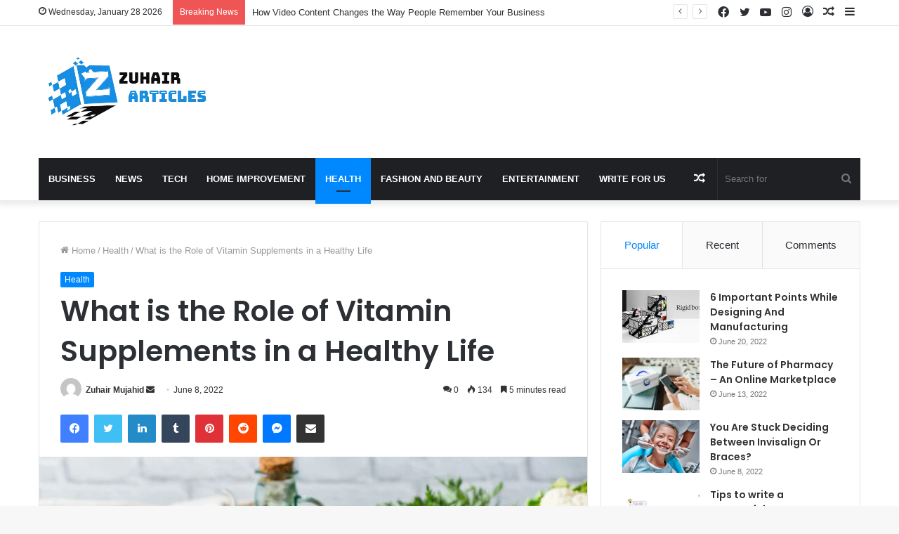

--- FILE ---
content_type: text/html; charset=UTF-8
request_url: https://zuhairarticles.com/what-is-the-role-of-vitamin-supplements-in-a-healthy-life/
body_size: 40663
content:
<!DOCTYPE html>
<html lang="en-US" class="" data-skin="light" prefix="og: https://ogp.me/ns#">
<head>
	<script async src="https://pagead2.googlesyndication.com/pagead/js/adsbygoogle.js?client=ca-pub-7337426321513502"
     crossorigin="anonymous"></script>
	<meta name="google-site-verification" content="NL4GjbIAK2WvvWd5aCnQyCOnBb0d01BCyNg7UAeC_9s" />
	<meta charset="UTF-8" />
	<link rel="profile" href="http://gmpg.org/xfn/11" />
	<script type="text/javascript">
/* <![CDATA[ */
(()=>{var e={};e.g=function(){if("object"==typeof globalThis)return globalThis;try{return this||new Function("return this")()}catch(e){if("object"==typeof window)return window}}(),function({ampUrl:n,isCustomizePreview:t,isAmpDevMode:r,noampQueryVarName:o,noampQueryVarValue:s,disabledStorageKey:i,mobileUserAgents:a,regexRegex:c}){if("undefined"==typeof sessionStorage)return;const d=new RegExp(c);if(!a.some((e=>{const n=e.match(d);return!(!n||!new RegExp(n[1],n[2]).test(navigator.userAgent))||navigator.userAgent.includes(e)})))return;e.g.addEventListener("DOMContentLoaded",(()=>{const e=document.getElementById("amp-mobile-version-switcher");if(!e)return;e.hidden=!1;const n=e.querySelector("a[href]");n&&n.addEventListener("click",(()=>{sessionStorage.removeItem(i)}))}));const g=r&&["paired-browsing-non-amp","paired-browsing-amp"].includes(window.name);if(sessionStorage.getItem(i)||t||g)return;const u=new URL(location.href),m=new URL(n);m.hash=u.hash,u.searchParams.has(o)&&s===u.searchParams.get(o)?sessionStorage.setItem(i,"1"):m.href!==u.href&&(window.stop(),location.replace(m.href))}({"ampUrl":"https:\/\/zuhairarticles.com\/what-is-the-role-of-vitamin-supplements-in-a-healthy-life\/?amp=1","noampQueryVarName":"noamp","noampQueryVarValue":"mobile","disabledStorageKey":"amp_mobile_redirect_disabled","mobileUserAgents":["Mobile","Android","Silk\/","Kindle","BlackBerry","Opera Mini","Opera Mobi"],"regexRegex":"^\\\/((?:.|\\n)+)\\\/([i]*)$","isCustomizePreview":false,"isAmpDevMode":false})})();
/* ]]> */
</script>

<!-- Search Engine Optimization by Rank Math - https://rankmath.com/ -->
<title>What is the Role of Vitamin Supplements in a Healthy Life</title>
<meta name="description" content="What is the role of nutrients in the body? Nutrients have both reactant and administrative capacities. They work with and control significant"/>
<meta name="robots" content="follow, index, max-snippet:-1, max-video-preview:-1, max-image-preview:large"/>
<link rel="canonical" href="https://zuhairarticles.com/what-is-the-role-of-vitamin-supplements-in-a-healthy-life/" />
<meta property="og:locale" content="en_US" />
<meta property="og:type" content="article" />
<meta property="og:title" content="What is the Role of Vitamin Supplements in a Healthy Life" />
<meta property="og:description" content="What is the role of nutrients in the body? Nutrients have both reactant and administrative capacities. They work with and control significant" />
<meta property="og:url" content="https://zuhairarticles.com/what-is-the-role-of-vitamin-supplements-in-a-healthy-life/" />
<meta property="og:site_name" content="Zuhair Articles" />
<meta property="article:tag" content="super vidalista" />
<meta property="article:tag" content="Vidalista 60" />
<meta property="article:section" content="Health" />
<meta property="og:image" content="https://zuhairarticles.com/wp-content/uploads/2022/06/Best-Foods-That-Can-Help-You-Stay-Erect-and-Sustain-Stronger.jpg" />
<meta property="og:image:secure_url" content="https://zuhairarticles.com/wp-content/uploads/2022/06/Best-Foods-That-Can-Help-You-Stay-Erect-and-Sustain-Stronger.jpg" />
<meta property="og:image:width" content="900" />
<meta property="og:image:height" content="600" />
<meta property="og:image:alt" content="What is the Role of Vitamin Supplements in Healthy Life" />
<meta property="og:image:type" content="image/jpeg" />
<meta property="article:published_time" content="2022-06-08T10:47:19+00:00" />
<meta name="twitter:card" content="summary_large_image" />
<meta name="twitter:title" content="What is the Role of Vitamin Supplements in a Healthy Life" />
<meta name="twitter:description" content="What is the role of nutrients in the body? Nutrients have both reactant and administrative capacities. They work with and control significant" />
<meta name="twitter:image" content="https://zuhairarticles.com/wp-content/uploads/2022/06/Best-Foods-That-Can-Help-You-Stay-Erect-and-Sustain-Stronger.jpg" />
<meta name="twitter:label1" content="Written by" />
<meta name="twitter:data1" content="Zuhair Mujahid" />
<meta name="twitter:label2" content="Time to read" />
<meta name="twitter:data2" content="6 minutes" />
<script type="application/ld+json" class="rank-math-schema">{"@context":"https://schema.org","@graph":[{"@type":["Person","Organization"],"@id":"https://zuhairarticles.com/#person","name":"admin","logo":{"@type":"ImageObject","@id":"https://zuhairarticles.com/#logo","url":"https://zuhairarticles.com/wp-content/uploads/2022/11/Capture-removebg-preview-3.png","contentUrl":"https://zuhairarticles.com/wp-content/uploads/2022/11/Capture-removebg-preview-3.png","caption":"Zuhair Articles","inLanguage":"en-US","width":"250","height":"108"},"image":{"@type":"ImageObject","@id":"https://zuhairarticles.com/#logo","url":"https://zuhairarticles.com/wp-content/uploads/2022/11/Capture-removebg-preview-3.png","contentUrl":"https://zuhairarticles.com/wp-content/uploads/2022/11/Capture-removebg-preview-3.png","caption":"Zuhair Articles","inLanguage":"en-US","width":"250","height":"108"}},{"@type":"WebSite","@id":"https://zuhairarticles.com/#website","url":"https://zuhairarticles.com","name":"Zuhair Articles","publisher":{"@id":"https://zuhairarticles.com/#person"},"inLanguage":"en-US"},{"@type":"ImageObject","@id":"https://zuhairarticles.com/wp-content/uploads/2022/06/Best-Foods-That-Can-Help-You-Stay-Erect-and-Sustain-Stronger.jpg","url":"https://zuhairarticles.com/wp-content/uploads/2022/06/Best-Foods-That-Can-Help-You-Stay-Erect-and-Sustain-Stronger.jpg","width":"900","height":"600","caption":"What is the Role of Vitamin Supplements in Healthy Life","inLanguage":"en-US"},{"@type":"BreadcrumbList","@id":"https://zuhairarticles.com/what-is-the-role-of-vitamin-supplements-in-a-healthy-life/#breadcrumb","itemListElement":[{"@type":"ListItem","position":"1","item":{"@id":"https://zuhairarticles.com","name":"Home"}},{"@type":"ListItem","position":"2","item":{"@id":"https://zuhairarticles.com/what-is-the-role-of-vitamin-supplements-in-a-healthy-life/","name":"What is the Role of Vitamin Supplements in a Healthy Life"}}]},{"@type":"WebPage","@id":"https://zuhairarticles.com/what-is-the-role-of-vitamin-supplements-in-a-healthy-life/#webpage","url":"https://zuhairarticles.com/what-is-the-role-of-vitamin-supplements-in-a-healthy-life/","name":"What is the Role of Vitamin Supplements in a Healthy Life","datePublished":"2022-06-08T10:47:19+00:00","dateModified":"2022-06-08T10:47:19+00:00","isPartOf":{"@id":"https://zuhairarticles.com/#website"},"primaryImageOfPage":{"@id":"https://zuhairarticles.com/wp-content/uploads/2022/06/Best-Foods-That-Can-Help-You-Stay-Erect-and-Sustain-Stronger.jpg"},"inLanguage":"en-US","breadcrumb":{"@id":"https://zuhairarticles.com/what-is-the-role-of-vitamin-supplements-in-a-healthy-life/#breadcrumb"}},{"@type":"Person","@id":"https://zuhairarticles.com/what-is-the-role-of-vitamin-supplements-in-a-healthy-life/#author","name":"Zuhair Mujahid","image":{"@type":"ImageObject","@id":"https://secure.gravatar.com/avatar/0ed29cf861150beb26fa6c9252ca8488aa0df2c454186a9d2037ab229f613901?s=96&amp;d=mm&amp;r=g","url":"https://secure.gravatar.com/avatar/0ed29cf861150beb26fa6c9252ca8488aa0df2c454186a9d2037ab229f613901?s=96&amp;d=mm&amp;r=g","caption":"Zuhair Mujahid","inLanguage":"en-US"},"sameAs":["https://www.techshady.com/"]},{"@type":"BlogPosting","headline":"What is the Role of Vitamin Supplements in a Healthy Life","keywords":"Vitamin","datePublished":"2022-06-08T10:47:19+00:00","dateModified":"2022-06-08T10:47:19+00:00","author":{"@id":"https://zuhairarticles.com/what-is-the-role-of-vitamin-supplements-in-a-healthy-life/#author","name":"Zuhair Mujahid"},"publisher":{"@id":"https://zuhairarticles.com/#person"},"description":"What is the role of nutrients in the body? Nutrients have both reactant and administrative capacities. They work with and control significant","name":"What is the Role of Vitamin Supplements in a Healthy Life","@id":"https://zuhairarticles.com/what-is-the-role-of-vitamin-supplements-in-a-healthy-life/#richSnippet","isPartOf":{"@id":"https://zuhairarticles.com/what-is-the-role-of-vitamin-supplements-in-a-healthy-life/#webpage"},"image":{"@id":"https://zuhairarticles.com/wp-content/uploads/2022/06/Best-Foods-That-Can-Help-You-Stay-Erect-and-Sustain-Stronger.jpg"},"inLanguage":"en-US","mainEntityOfPage":{"@id":"https://zuhairarticles.com/what-is-the-role-of-vitamin-supplements-in-a-healthy-life/#webpage"}}]}</script>
<!-- /Rank Math WordPress SEO plugin -->

<link rel="alternate" type="application/rss+xml" title="Zuhair Articles &raquo; Feed" href="https://zuhairarticles.com/feed/" />
<link rel="alternate" type="application/rss+xml" title="Zuhair Articles &raquo; Comments Feed" href="https://zuhairarticles.com/comments/feed/" />
<link rel="alternate" type="application/rss+xml" title="Zuhair Articles &raquo; What is the Role of Vitamin Supplements in a Healthy Life Comments Feed" href="https://zuhairarticles.com/what-is-the-role-of-vitamin-supplements-in-a-healthy-life/feed/" />
<link rel="alternate" title="oEmbed (JSON)" type="application/json+oembed" href="https://zuhairarticles.com/wp-json/oembed/1.0/embed?url=https%3A%2F%2Fzuhairarticles.com%2Fwhat-is-the-role-of-vitamin-supplements-in-a-healthy-life%2F" />
<link rel="alternate" title="oEmbed (XML)" type="text/xml+oembed" href="https://zuhairarticles.com/wp-json/oembed/1.0/embed?url=https%3A%2F%2Fzuhairarticles.com%2Fwhat-is-the-role-of-vitamin-supplements-in-a-healthy-life%2F&#038;format=xml" />
<style id='wp-img-auto-sizes-contain-inline-css' type='text/css'>
img:is([sizes=auto i],[sizes^="auto," i]){contain-intrinsic-size:3000px 1500px}
/*# sourceURL=wp-img-auto-sizes-contain-inline-css */
</style>

<style id='wp-emoji-styles-inline-css' type='text/css'>

	img.wp-smiley, img.emoji {
		display: inline !important;
		border: none !important;
		box-shadow: none !important;
		height: 1em !important;
		width: 1em !important;
		margin: 0 0.07em !important;
		vertical-align: -0.1em !important;
		background: none !important;
		padding: 0 !important;
	}
/*# sourceURL=wp-emoji-styles-inline-css */
</style>
<link rel='stylesheet' id='wp-block-library-css' href='https://zuhairarticles.com/wp-includes/css/dist/block-library/style.min.css?ver=6.9' type='text/css' media='all' />
<style id='wp-block-heading-inline-css' type='text/css'>
h1:where(.wp-block-heading).has-background,h2:where(.wp-block-heading).has-background,h3:where(.wp-block-heading).has-background,h4:where(.wp-block-heading).has-background,h5:where(.wp-block-heading).has-background,h6:where(.wp-block-heading).has-background{padding:1.25em 2.375em}h1.has-text-align-left[style*=writing-mode]:where([style*=vertical-lr]),h1.has-text-align-right[style*=writing-mode]:where([style*=vertical-rl]),h2.has-text-align-left[style*=writing-mode]:where([style*=vertical-lr]),h2.has-text-align-right[style*=writing-mode]:where([style*=vertical-rl]),h3.has-text-align-left[style*=writing-mode]:where([style*=vertical-lr]),h3.has-text-align-right[style*=writing-mode]:where([style*=vertical-rl]),h4.has-text-align-left[style*=writing-mode]:where([style*=vertical-lr]),h4.has-text-align-right[style*=writing-mode]:where([style*=vertical-rl]),h5.has-text-align-left[style*=writing-mode]:where([style*=vertical-lr]),h5.has-text-align-right[style*=writing-mode]:where([style*=vertical-rl]),h6.has-text-align-left[style*=writing-mode]:where([style*=vertical-lr]),h6.has-text-align-right[style*=writing-mode]:where([style*=vertical-rl]){rotate:180deg}
/*# sourceURL=https://zuhairarticles.com/wp-includes/blocks/heading/style.min.css */
</style>
<style id='wp-block-paragraph-inline-css' type='text/css'>
.is-small-text{font-size:.875em}.is-regular-text{font-size:1em}.is-large-text{font-size:2.25em}.is-larger-text{font-size:3em}.has-drop-cap:not(:focus):first-letter{float:left;font-size:8.4em;font-style:normal;font-weight:100;line-height:.68;margin:.05em .1em 0 0;text-transform:uppercase}body.rtl .has-drop-cap:not(:focus):first-letter{float:none;margin-left:.1em}p.has-drop-cap.has-background{overflow:hidden}:root :where(p.has-background){padding:1.25em 2.375em}:where(p.has-text-color:not(.has-link-color)) a{color:inherit}p.has-text-align-left[style*="writing-mode:vertical-lr"],p.has-text-align-right[style*="writing-mode:vertical-rl"]{rotate:180deg}
/*# sourceURL=https://zuhairarticles.com/wp-includes/blocks/paragraph/style.min.css */
</style>
<style id='global-styles-inline-css' type='text/css'>
:root{--wp--preset--aspect-ratio--square: 1;--wp--preset--aspect-ratio--4-3: 4/3;--wp--preset--aspect-ratio--3-4: 3/4;--wp--preset--aspect-ratio--3-2: 3/2;--wp--preset--aspect-ratio--2-3: 2/3;--wp--preset--aspect-ratio--16-9: 16/9;--wp--preset--aspect-ratio--9-16: 9/16;--wp--preset--color--black: #000000;--wp--preset--color--cyan-bluish-gray: #abb8c3;--wp--preset--color--white: #ffffff;--wp--preset--color--pale-pink: #f78da7;--wp--preset--color--vivid-red: #cf2e2e;--wp--preset--color--luminous-vivid-orange: #ff6900;--wp--preset--color--luminous-vivid-amber: #fcb900;--wp--preset--color--light-green-cyan: #7bdcb5;--wp--preset--color--vivid-green-cyan: #00d084;--wp--preset--color--pale-cyan-blue: #8ed1fc;--wp--preset--color--vivid-cyan-blue: #0693e3;--wp--preset--color--vivid-purple: #9b51e0;--wp--preset--gradient--vivid-cyan-blue-to-vivid-purple: linear-gradient(135deg,rgb(6,147,227) 0%,rgb(155,81,224) 100%);--wp--preset--gradient--light-green-cyan-to-vivid-green-cyan: linear-gradient(135deg,rgb(122,220,180) 0%,rgb(0,208,130) 100%);--wp--preset--gradient--luminous-vivid-amber-to-luminous-vivid-orange: linear-gradient(135deg,rgb(252,185,0) 0%,rgb(255,105,0) 100%);--wp--preset--gradient--luminous-vivid-orange-to-vivid-red: linear-gradient(135deg,rgb(255,105,0) 0%,rgb(207,46,46) 100%);--wp--preset--gradient--very-light-gray-to-cyan-bluish-gray: linear-gradient(135deg,rgb(238,238,238) 0%,rgb(169,184,195) 100%);--wp--preset--gradient--cool-to-warm-spectrum: linear-gradient(135deg,rgb(74,234,220) 0%,rgb(151,120,209) 20%,rgb(207,42,186) 40%,rgb(238,44,130) 60%,rgb(251,105,98) 80%,rgb(254,248,76) 100%);--wp--preset--gradient--blush-light-purple: linear-gradient(135deg,rgb(255,206,236) 0%,rgb(152,150,240) 100%);--wp--preset--gradient--blush-bordeaux: linear-gradient(135deg,rgb(254,205,165) 0%,rgb(254,45,45) 50%,rgb(107,0,62) 100%);--wp--preset--gradient--luminous-dusk: linear-gradient(135deg,rgb(255,203,112) 0%,rgb(199,81,192) 50%,rgb(65,88,208) 100%);--wp--preset--gradient--pale-ocean: linear-gradient(135deg,rgb(255,245,203) 0%,rgb(182,227,212) 50%,rgb(51,167,181) 100%);--wp--preset--gradient--electric-grass: linear-gradient(135deg,rgb(202,248,128) 0%,rgb(113,206,126) 100%);--wp--preset--gradient--midnight: linear-gradient(135deg,rgb(2,3,129) 0%,rgb(40,116,252) 100%);--wp--preset--font-size--small: 13px;--wp--preset--font-size--medium: 20px;--wp--preset--font-size--large: 36px;--wp--preset--font-size--x-large: 42px;--wp--preset--spacing--20: 0.44rem;--wp--preset--spacing--30: 0.67rem;--wp--preset--spacing--40: 1rem;--wp--preset--spacing--50: 1.5rem;--wp--preset--spacing--60: 2.25rem;--wp--preset--spacing--70: 3.38rem;--wp--preset--spacing--80: 5.06rem;--wp--preset--shadow--natural: 6px 6px 9px rgba(0, 0, 0, 0.2);--wp--preset--shadow--deep: 12px 12px 50px rgba(0, 0, 0, 0.4);--wp--preset--shadow--sharp: 6px 6px 0px rgba(0, 0, 0, 0.2);--wp--preset--shadow--outlined: 6px 6px 0px -3px rgb(255, 255, 255), 6px 6px rgb(0, 0, 0);--wp--preset--shadow--crisp: 6px 6px 0px rgb(0, 0, 0);}:where(.is-layout-flex){gap: 0.5em;}:where(.is-layout-grid){gap: 0.5em;}body .is-layout-flex{display: flex;}.is-layout-flex{flex-wrap: wrap;align-items: center;}.is-layout-flex > :is(*, div){margin: 0;}body .is-layout-grid{display: grid;}.is-layout-grid > :is(*, div){margin: 0;}:where(.wp-block-columns.is-layout-flex){gap: 2em;}:where(.wp-block-columns.is-layout-grid){gap: 2em;}:where(.wp-block-post-template.is-layout-flex){gap: 1.25em;}:where(.wp-block-post-template.is-layout-grid){gap: 1.25em;}.has-black-color{color: var(--wp--preset--color--black) !important;}.has-cyan-bluish-gray-color{color: var(--wp--preset--color--cyan-bluish-gray) !important;}.has-white-color{color: var(--wp--preset--color--white) !important;}.has-pale-pink-color{color: var(--wp--preset--color--pale-pink) !important;}.has-vivid-red-color{color: var(--wp--preset--color--vivid-red) !important;}.has-luminous-vivid-orange-color{color: var(--wp--preset--color--luminous-vivid-orange) !important;}.has-luminous-vivid-amber-color{color: var(--wp--preset--color--luminous-vivid-amber) !important;}.has-light-green-cyan-color{color: var(--wp--preset--color--light-green-cyan) !important;}.has-vivid-green-cyan-color{color: var(--wp--preset--color--vivid-green-cyan) !important;}.has-pale-cyan-blue-color{color: var(--wp--preset--color--pale-cyan-blue) !important;}.has-vivid-cyan-blue-color{color: var(--wp--preset--color--vivid-cyan-blue) !important;}.has-vivid-purple-color{color: var(--wp--preset--color--vivid-purple) !important;}.has-black-background-color{background-color: var(--wp--preset--color--black) !important;}.has-cyan-bluish-gray-background-color{background-color: var(--wp--preset--color--cyan-bluish-gray) !important;}.has-white-background-color{background-color: var(--wp--preset--color--white) !important;}.has-pale-pink-background-color{background-color: var(--wp--preset--color--pale-pink) !important;}.has-vivid-red-background-color{background-color: var(--wp--preset--color--vivid-red) !important;}.has-luminous-vivid-orange-background-color{background-color: var(--wp--preset--color--luminous-vivid-orange) !important;}.has-luminous-vivid-amber-background-color{background-color: var(--wp--preset--color--luminous-vivid-amber) !important;}.has-light-green-cyan-background-color{background-color: var(--wp--preset--color--light-green-cyan) !important;}.has-vivid-green-cyan-background-color{background-color: var(--wp--preset--color--vivid-green-cyan) !important;}.has-pale-cyan-blue-background-color{background-color: var(--wp--preset--color--pale-cyan-blue) !important;}.has-vivid-cyan-blue-background-color{background-color: var(--wp--preset--color--vivid-cyan-blue) !important;}.has-vivid-purple-background-color{background-color: var(--wp--preset--color--vivid-purple) !important;}.has-black-border-color{border-color: var(--wp--preset--color--black) !important;}.has-cyan-bluish-gray-border-color{border-color: var(--wp--preset--color--cyan-bluish-gray) !important;}.has-white-border-color{border-color: var(--wp--preset--color--white) !important;}.has-pale-pink-border-color{border-color: var(--wp--preset--color--pale-pink) !important;}.has-vivid-red-border-color{border-color: var(--wp--preset--color--vivid-red) !important;}.has-luminous-vivid-orange-border-color{border-color: var(--wp--preset--color--luminous-vivid-orange) !important;}.has-luminous-vivid-amber-border-color{border-color: var(--wp--preset--color--luminous-vivid-amber) !important;}.has-light-green-cyan-border-color{border-color: var(--wp--preset--color--light-green-cyan) !important;}.has-vivid-green-cyan-border-color{border-color: var(--wp--preset--color--vivid-green-cyan) !important;}.has-pale-cyan-blue-border-color{border-color: var(--wp--preset--color--pale-cyan-blue) !important;}.has-vivid-cyan-blue-border-color{border-color: var(--wp--preset--color--vivid-cyan-blue) !important;}.has-vivid-purple-border-color{border-color: var(--wp--preset--color--vivid-purple) !important;}.has-vivid-cyan-blue-to-vivid-purple-gradient-background{background: var(--wp--preset--gradient--vivid-cyan-blue-to-vivid-purple) !important;}.has-light-green-cyan-to-vivid-green-cyan-gradient-background{background: var(--wp--preset--gradient--light-green-cyan-to-vivid-green-cyan) !important;}.has-luminous-vivid-amber-to-luminous-vivid-orange-gradient-background{background: var(--wp--preset--gradient--luminous-vivid-amber-to-luminous-vivid-orange) !important;}.has-luminous-vivid-orange-to-vivid-red-gradient-background{background: var(--wp--preset--gradient--luminous-vivid-orange-to-vivid-red) !important;}.has-very-light-gray-to-cyan-bluish-gray-gradient-background{background: var(--wp--preset--gradient--very-light-gray-to-cyan-bluish-gray) !important;}.has-cool-to-warm-spectrum-gradient-background{background: var(--wp--preset--gradient--cool-to-warm-spectrum) !important;}.has-blush-light-purple-gradient-background{background: var(--wp--preset--gradient--blush-light-purple) !important;}.has-blush-bordeaux-gradient-background{background: var(--wp--preset--gradient--blush-bordeaux) !important;}.has-luminous-dusk-gradient-background{background: var(--wp--preset--gradient--luminous-dusk) !important;}.has-pale-ocean-gradient-background{background: var(--wp--preset--gradient--pale-ocean) !important;}.has-electric-grass-gradient-background{background: var(--wp--preset--gradient--electric-grass) !important;}.has-midnight-gradient-background{background: var(--wp--preset--gradient--midnight) !important;}.has-small-font-size{font-size: var(--wp--preset--font-size--small) !important;}.has-medium-font-size{font-size: var(--wp--preset--font-size--medium) !important;}.has-large-font-size{font-size: var(--wp--preset--font-size--large) !important;}.has-x-large-font-size{font-size: var(--wp--preset--font-size--x-large) !important;}
/*# sourceURL=global-styles-inline-css */
</style>

<style id='classic-theme-styles-inline-css' type='text/css'>
/*! This file is auto-generated */
.wp-block-button__link{color:#fff;background-color:#32373c;border-radius:9999px;box-shadow:none;text-decoration:none;padding:calc(.667em + 2px) calc(1.333em + 2px);font-size:1.125em}.wp-block-file__button{background:#32373c;color:#fff;text-decoration:none}
/*# sourceURL=/wp-includes/css/classic-themes.min.css */
</style>
<link rel='stylesheet' id='tie-css-base-css' href='https://zuhairarticles.com/wp-content/themes/jannah/assets/css/base.min.css?ver=5.4.7' type='text/css' media='all' />
<link rel='stylesheet' id='tie-css-styles-css' href='https://zuhairarticles.com/wp-content/themes/jannah/assets/css/style.min.css?ver=5.4.7' type='text/css' media='all' />
<link rel='stylesheet' id='tie-css-widgets-css' href='https://zuhairarticles.com/wp-content/themes/jannah/assets/css/widgets.min.css?ver=5.4.7' type='text/css' media='all' />
<link rel='stylesheet' id='tie-css-helpers-css' href='https://zuhairarticles.com/wp-content/themes/jannah/assets/css/helpers.min.css?ver=5.4.7' type='text/css' media='all' />
<link rel='stylesheet' id='tie-fontawesome5-css' href='https://zuhairarticles.com/wp-content/themes/jannah/assets/css/fontawesome.css?ver=5.4.7' type='text/css' media='all' />
<link rel='stylesheet' id='tie-css-ilightbox-css' href='https://zuhairarticles.com/wp-content/themes/jannah/assets/ilightbox/dark-skin/skin.css?ver=5.4.7' type='text/css' media='all' />
<link rel='stylesheet' id='tie-css-single-css' href='https://zuhairarticles.com/wp-content/themes/jannah/assets/css/single.min.css?ver=5.4.7' type='text/css' media='all' />
<link rel='stylesheet' id='tie-css-print-css' href='https://zuhairarticles.com/wp-content/themes/jannah/assets/css/print.css?ver=5.4.7' type='text/css' media='print' />
<style id='tie-css-print-inline-css' type='text/css'>
.wf-active .logo-text,.wf-active h1,.wf-active h2,.wf-active h3,.wf-active h4,.wf-active h5,.wf-active h6,.wf-active .the-subtitle{font-family: 'Poppins';}#main-nav .main-menu > ul > li > a{text-transform: uppercase;}.tie-cat-28,.tie-cat-item-28 > span{background-color:#e67e22 !important;color:#FFFFFF !important;}.tie-cat-28:after{border-top-color:#e67e22 !important;}.tie-cat-28:hover{background-color:#c86004 !important;}.tie-cat-28:hover:after{border-top-color:#c86004 !important;}.tie-cat-13,.tie-cat-item-13 > span{background-color:#2ecc71 !important;color:#FFFFFF !important;}.tie-cat-13:after{border-top-color:#2ecc71 !important;}.tie-cat-13:hover{background-color:#10ae53 !important;}.tie-cat-13:hover:after{border-top-color:#10ae53 !important;}.tie-cat-39,.tie-cat-item-39 > span{background-color:#9b59b6 !important;color:#FFFFFF !important;}.tie-cat-39:after{border-top-color:#9b59b6 !important;}.tie-cat-39:hover{background-color:#7d3b98 !important;}.tie-cat-39:hover:after{border-top-color:#7d3b98 !important;}.tie-cat-41,.tie-cat-item-41 > span{background-color:#34495e !important;color:#FFFFFF !important;}.tie-cat-41:after{border-top-color:#34495e !important;}.tie-cat-41:hover{background-color:#162b40 !important;}.tie-cat-41:hover:after{border-top-color:#162b40 !important;}@media (max-width: 991px){.side-aside.dark-skin{background: #2f88d6;background: -webkit-linear-gradient(135deg,#5933a2,#2f88d6 );background: -moz-linear-gradient(135deg,#5933a2,#2f88d6 );background: -o-linear-gradient(135deg,#5933a2,#2f88d6 );background: linear-gradient(135deg,#2f88d6,#5933a2 );}}
/*# sourceURL=tie-css-print-inline-css */
</style>
<script type="text/javascript" src="https://zuhairarticles.com/wp-includes/js/jquery/jquery.min.js?ver=3.7.1" id="jquery-core-js"></script>
<script type="text/javascript" src="https://zuhairarticles.com/wp-includes/js/jquery/jquery-migrate.min.js?ver=3.4.1" id="jquery-migrate-js"></script>
<link rel="https://api.w.org/" href="https://zuhairarticles.com/wp-json/" /><link rel="alternate" title="JSON" type="application/json" href="https://zuhairarticles.com/wp-json/wp/v2/posts/2226" /><link rel="EditURI" type="application/rsd+xml" title="RSD" href="https://zuhairarticles.com/xmlrpc.php?rsd" />
<meta name="generator" content="WordPress 6.9" />
<link rel='shortlink' href='https://zuhairarticles.com/?p=2226' />
<link rel="alternate" type="text/html" media="only screen and (max-width: 640px)" href="https://zuhairarticles.com/what-is-the-role-of-vitamin-supplements-in-a-healthy-life/?amp=1"><meta http-equiv="X-UA-Compatible" content="IE=edge">
<meta name="theme-color" content="#0088ff" /><meta name="viewport" content="width=device-width, initial-scale=1.0" /><link rel="amphtml" href="https://zuhairarticles.com/what-is-the-role-of-vitamin-supplements-in-a-healthy-life/?amp=1"><style>#amp-mobile-version-switcher{left:0;position:absolute;width:100%;z-index:100}#amp-mobile-version-switcher>a{background-color:#444;border:0;color:#eaeaea;display:block;font-family:-apple-system,BlinkMacSystemFont,Segoe UI,Roboto,Oxygen-Sans,Ubuntu,Cantarell,Helvetica Neue,sans-serif;font-size:16px;font-weight:600;padding:15px 0;text-align:center;-webkit-text-decoration:none;text-decoration:none}#amp-mobile-version-switcher>a:active,#amp-mobile-version-switcher>a:focus,#amp-mobile-version-switcher>a:hover{-webkit-text-decoration:underline;text-decoration:underline}</style><link rel="icon" href="https://zuhairarticles.com/wp-content/uploads/2022/05/Untitled_design__30_-removebg-preview-150x150.png" sizes="32x32" />
<link rel="icon" href="https://zuhairarticles.com/wp-content/uploads/2022/05/Untitled_design__30_-removebg-preview-300x300.png" sizes="192x192" />
<link rel="apple-touch-icon" href="https://zuhairarticles.com/wp-content/uploads/2022/05/Untitled_design__30_-removebg-preview-300x300.png" />
<meta name="msapplication-TileImage" content="https://zuhairarticles.com/wp-content/uploads/2022/05/Untitled_design__30_-removebg-preview-300x300.png" />
</head>

<body id="tie-body" class="wp-singular post-template-default single single-post postid-2226 single-format-standard wp-theme-jannah wrapper-has-shadow block-head-1 magazine1 is-thumb-overlay-disabled is-desktop is-header-layout-3 sidebar-right has-sidebar post-layout-1 narrow-title-narrow-media is-standard-format has-mobile-share hide_share_post_top hide_share_post_bottom">



<div class="background-overlay">

	<div id="tie-container" class="site tie-container">

		
		<div id="tie-wrapper">

			
<header id="theme-header" class="theme-header header-layout-3 main-nav-dark main-nav-default-dark main-nav-below main-nav-boxed no-stream-item top-nav-active top-nav-light top-nav-default-light top-nav-above has-shadow has-normal-width-logo mobile-header-default">
	
<nav id="top-nav"  class="has-date-breaking-components top-nav header-nav has-breaking-news" aria-label="Secondary Navigation">
	<div class="container">
		<div class="topbar-wrapper">

			
					<div class="topbar-today-date tie-icon">
						Wednesday, January 28 2026					</div>
					
			<div class="tie-alignleft">
				
<div class="breaking controls-is-active">

	<span class="breaking-title">
		<span class="tie-icon-bolt breaking-icon" aria-hidden="true"></span>
		<span class="breaking-title-text">Breaking News</span>
	</span>

	<ul id="breaking-news-in-header" class="breaking-news" data-type="reveal" data-arrows="true">

		
							<li class="news-item">
								<a href="https://zuhairarticles.com/how-video-content-changes-the-way-people-remember-your-business/">How Video Content Changes the Way People Remember Your Business</a>
							</li>

							
							<li class="news-item">
								<a href="https://zuhairarticles.com/the-simple-joys-of-evening-hikes-why-sunset-trails-hit-different/">The Simple Joys of Evening Hikes: Why Sunset Trails Hit Different</a>
							</li>

							
							<li class="news-item">
								<a href="https://zuhairarticles.com/what-separates-memorable-conference-presentations-from-forgettable-ones/">What Separates Memorable Conference Presentations From Forgettable Ones</a>
							</li>

							
							<li class="news-item">
								<a href="https://zuhairarticles.com/building-control-systems-that-actually-match-how-your-facility-operates/">Building Control Systems That Actually Match How Your Facility Operates</a>
							</li>

							
							<li class="news-item">
								<a href="https://zuhairarticles.com/how-quality-video-production-elevates-your-brand-story/">How Quality Video Production Elevates Your Brand Story</a>
							</li>

							
							<li class="news-item">
								<a href="https://zuhairarticles.com/the-historical-foundations-of-african-instruments/">The Historical Foundations of African Instruments</a>
							</li>

							
							<li class="news-item">
								<a href="https://zuhairarticles.com/how-to-plan-a-uk-holiday-that-actually-feels-like-an-escape/">How to Plan a UK Holiday That Actually Feels Like an Escape</a>
							</li>

							
							<li class="news-item">
								<a href="https://zuhairarticles.com/summer-wedding-magic-why-warm-weather-ceremonies-hit-different/">Summer Wedding Magic: Why Warm Weather Ceremonies Hit Different</a>
							</li>

							
							<li class="news-item">
								<a href="https://zuhairarticles.com/when-travel-becomes-more-than-just-visiting/">When Travel Becomes More Than Just Visiting</a>
							</li>

							
							<li class="news-item">
								<a href="https://zuhairarticles.com/comfort-and-freedom-along-the-coast/">Comfort and Freedom Along the Coast</a>
							</li>

							
	</ul>
</div><!-- #breaking /-->
			</div><!-- .tie-alignleft /-->

			<div class="tie-alignright">
				<ul class="components">	<li class="side-aside-nav-icon menu-item custom-menu-link">
		<a href="#">
			<span class="tie-icon-navicon" aria-hidden="true"></span>
			<span class="screen-reader-text">Sidebar</span>
		</a>
	</li>
		<li class="random-post-icon menu-item custom-menu-link">
		<a href="/what-is-the-role-of-vitamin-supplements-in-a-healthy-life/?random-post=1" class="random-post" title="Random Article" rel="nofollow">
			<span class="tie-icon-random" aria-hidden="true"></span>
			<span class="screen-reader-text">Random Article</span>
		</a>
	</li>
	
	
		<li class=" popup-login-icon menu-item custom-menu-link">
			<a href="#" class="lgoin-btn tie-popup-trigger">
				<span class="tie-icon-author" aria-hidden="true"></span>
				<span class="screen-reader-text">Log In</span>			</a>
		</li>

			 <li class="social-icons-item"><a class="social-link instagram-social-icon" rel="external noopener nofollow" target="_blank" href="#"><span class="tie-social-icon tie-icon-instagram"></span><span class="screen-reader-text">Instagram</span></a></li><li class="social-icons-item"><a class="social-link youtube-social-icon" rel="external noopener nofollow" target="_blank" href="#"><span class="tie-social-icon tie-icon-youtube"></span><span class="screen-reader-text">YouTube</span></a></li><li class="social-icons-item"><a class="social-link twitter-social-icon" rel="external noopener nofollow" target="_blank" href="#"><span class="tie-social-icon tie-icon-twitter"></span><span class="screen-reader-text">Twitter</span></a></li><li class="social-icons-item"><a class="social-link facebook-social-icon" rel="external noopener nofollow" target="_blank" href="#"><span class="tie-social-icon tie-icon-facebook"></span><span class="screen-reader-text">Facebook</span></a></li> </ul><!-- Components -->			</div><!-- .tie-alignright /-->

		</div><!-- .topbar-wrapper /-->
	</div><!-- .container /-->
</nav><!-- #top-nav /-->

<div class="container header-container">
	<div class="tie-row logo-row">

		
		<div class="logo-wrapper">
			<div class="tie-col-md-4 logo-container clearfix">
				<div id="mobile-header-components-area_1" class="mobile-header-components"><ul class="components"><li class="mobile-component_menu custom-menu-link"><a href="#" id="mobile-menu-icon" class=""><span class="tie-mobile-menu-icon nav-icon is-layout-1"></span><span class="screen-reader-text">Menu</span></a></li></ul></div>
		<div id="logo" class="image-logo" >

			
			<a title="Zuhair Articles" href="https://zuhairarticles.com/">
				
				<picture class="tie-logo-default tie-logo-picture">
					<source class="tie-logo-source-default tie-logo-source" srcset="https://zuhairarticles.com/wp-content/uploads/2022/05/Capture-removebg-preview-3.png">
					<img class="tie-logo-img-default tie-logo-img" src="https://zuhairarticles.com/wp-content/uploads/2022/05/Capture-removebg-preview-3.png" alt="Zuhair Articles" width="250" height="108" style="max-height:108px; width: auto;" />
				</picture>
						</a>

			
		</div><!-- #logo /-->

		<div id="mobile-header-components-area_2" class="mobile-header-components"><ul class="components"><li class="mobile-component_search custom-menu-link">
				<a href="#" class="tie-search-trigger-mobile">
					<span class="tie-icon-search tie-search-icon" aria-hidden="true"></span>
					<span class="screen-reader-text">Search for</span>
				</a>
			</li></ul></div>			</div><!-- .tie-col /-->
		</div><!-- .logo-wrapper /-->

		
	</div><!-- .tie-row /-->
</div><!-- .container /-->

<div class="main-nav-wrapper">
	<nav id="main-nav" data-skin="search-in-main-nav" class="main-nav header-nav live-search-parent"  aria-label="Primary Navigation">
		<div class="container">

			<div class="main-menu-wrapper">

				
				<div id="menu-components-wrap">

					
					<div class="main-menu main-menu-wrap tie-alignleft">
						<div id="main-nav-menu" class="main-menu header-menu"><ul id="menu-tielabs-main-menu" class="menu" role="menubar"><li id="menu-item-1083" class="menu-item menu-item-type-taxonomy menu-item-object-category menu-item-1083"><a href="https://zuhairarticles.com/category/business/">Business</a></li>
<li id="menu-item-1082" class="menu-item menu-item-type-taxonomy menu-item-object-category menu-item-1082"><a href="https://zuhairarticles.com/category/news/">News</a></li>
<li id="menu-item-1086" class="menu-item menu-item-type-taxonomy menu-item-object-category menu-item-1086"><a href="https://zuhairarticles.com/category/tech/">Tech</a></li>
<li id="menu-item-1084" class="menu-item menu-item-type-taxonomy menu-item-object-category menu-item-1084"><a href="https://zuhairarticles.com/category/home-improvement/">Home Improvement</a></li>
<li id="menu-item-1087" class="menu-item menu-item-type-taxonomy menu-item-object-category current-post-ancestor current-menu-parent current-post-parent menu-item-1087 tie-current-menu"><a href="https://zuhairarticles.com/category/health/">Health</a></li>
<li id="menu-item-1085" class="menu-item menu-item-type-taxonomy menu-item-object-category menu-item-1085"><a href="https://zuhairarticles.com/category/fashion-and-beauty/">Fashion and Beauty</a></li>
<li id="menu-item-1081" class="menu-item menu-item-type-taxonomy menu-item-object-category menu-item-1081"><a href="https://zuhairarticles.com/category/entertainment/">Entertainment</a></li>
<li id="menu-item-1088" class="menu-item menu-item-type-post_type menu-item-object-page menu-item-1088"><a href="https://zuhairarticles.com/write-for-us/">Write For Us</a></li>
</ul></div>					</div><!-- .main-menu.tie-alignleft /-->

					<ul class="components">		<li class="search-bar menu-item custom-menu-link" aria-label="Search">
			<form method="get" id="search" action="https://zuhairarticles.com/">
				<input id="search-input" class="is-ajax-search"  inputmode="search" type="text" name="s" title="Search for" placeholder="Search for" />
				<button id="search-submit" type="submit">
					<span class="tie-icon-search tie-search-icon" aria-hidden="true"></span>
					<span class="screen-reader-text">Search for</span>
				</button>
			</form>
		</li>
			<li class="random-post-icon menu-item custom-menu-link">
		<a href="/what-is-the-role-of-vitamin-supplements-in-a-healthy-life/?random-post=1" class="random-post" title="Random Article" rel="nofollow">
			<span class="tie-icon-random" aria-hidden="true"></span>
			<span class="screen-reader-text">Random Article</span>
		</a>
	</li>
	</ul><!-- Components -->
				</div><!-- #menu-components-wrap /-->
			</div><!-- .main-menu-wrapper /-->
		</div><!-- .container /-->
	</nav><!-- #main-nav /-->
</div><!-- .main-nav-wrapper /-->

</header>

<div id="content" class="site-content container"><div id="main-content-row" class="tie-row main-content-row">

<div class="main-content tie-col-md-8 tie-col-xs-12" role="main">

	
	<article id="the-post" class="container-wrapper post-content tie-standard">

		
<header class="entry-header-outer">

	<nav id="breadcrumb"><a href="https://zuhairarticles.com/"><span class="tie-icon-home" aria-hidden="true"></span> Home</a><em class="delimiter">/</em><a href="https://zuhairarticles.com/category/health/">Health</a><em class="delimiter">/</em><span class="current">What is the Role of Vitamin Supplements in a Healthy Life</span></nav><script type="application/ld+json">{"@context":"http:\/\/schema.org","@type":"BreadcrumbList","@id":"#Breadcrumb","itemListElement":[{"@type":"ListItem","position":1,"item":{"name":"Home","@id":"https:\/\/zuhairarticles.com\/"}},{"@type":"ListItem","position":2,"item":{"name":"Health","@id":"https:\/\/zuhairarticles.com\/category\/health\/"}}]}</script>
	<div class="entry-header">

		<span class="post-cat-wrap"><a class="post-cat tie-cat-24" href="https://zuhairarticles.com/category/health/">Health</a></span>
		<h1 class="post-title entry-title">What is the Role of Vitamin Supplements in a Healthy Life</h1>

		<div id="single-post-meta" class="post-meta clearfix"><span class="author-meta single-author with-avatars"><span class="meta-item meta-author-wrapper meta-author-2">
						<span class="meta-author-avatar">
							<a href="https://zuhairarticles.com/author/zuhair-mujahid/"><img alt='Photo of Zuhair Mujahid' src='https://secure.gravatar.com/avatar/0ed29cf861150beb26fa6c9252ca8488aa0df2c454186a9d2037ab229f613901?s=140&#038;d=mm&#038;r=g' srcset='https://secure.gravatar.com/avatar/0ed29cf861150beb26fa6c9252ca8488aa0df2c454186a9d2037ab229f613901?s=280&#038;d=mm&#038;r=g 2x' class='avatar avatar-140 photo' height='140' width='140' decoding='async'/></a>
						</span>
					<span class="meta-author"><a href="https://zuhairarticles.com/author/zuhair-mujahid/" class="author-name tie-icon" title="Zuhair Mujahid">Zuhair Mujahid</a></span>
						<a href="mailto:mujahidmuhammadzuhair52@gmail.com" class="author-email-link" target="_blank" rel="nofollow noopener" title="Send an email">
							<span class="tie-icon-envelope" aria-hidden="true"></span>
							<span class="screen-reader-text">Send an email</span>
						</a>
					</span></span><span class="date meta-item tie-icon">June 8, 2022</span><div class="tie-alignright"><span class="meta-comment tie-icon meta-item fa-before">0</span><span class="meta-views meta-item "><span class="tie-icon-fire" aria-hidden="true"></span> 130 </span><span class="meta-reading-time meta-item"><span class="tie-icon-bookmark" aria-hidden="true"></span> 5 minutes read</span> </div></div><!-- .post-meta -->	</div><!-- .entry-header /-->

	
	
</header><!-- .entry-header-outer /-->


		<div id="share-buttons-top" class="share-buttons share-buttons-top">
			<div class="share-links  icons-only">
				
				<a href="https://www.facebook.com/sharer.php?u=https://zuhairarticles.com/what-is-the-role-of-vitamin-supplements-in-a-healthy-life/" rel="external noopener nofollow" title="Facebook" target="_blank" class="facebook-share-btn " data-raw="https://www.facebook.com/sharer.php?u={post_link}">
					<span class="share-btn-icon tie-icon-facebook"></span> <span class="screen-reader-text">Facebook</span>
				</a>
				<a href="https://twitter.com/intent/tweet?text=What%20is%20the%20Role%20of%20Vitamin%20Supplements%20in%20a%20Healthy%20Life&#038;url=https://zuhairarticles.com/what-is-the-role-of-vitamin-supplements-in-a-healthy-life/" rel="external noopener nofollow" title="Twitter" target="_blank" class="twitter-share-btn " data-raw="https://twitter.com/intent/tweet?text={post_title}&amp;url={post_link}">
					<span class="share-btn-icon tie-icon-twitter"></span> <span class="screen-reader-text">Twitter</span>
				</a>
				<a href="https://www.linkedin.com/shareArticle?mini=true&#038;url=https://zuhairarticles.com/what-is-the-role-of-vitamin-supplements-in-a-healthy-life/&#038;title=What%20is%20the%20Role%20of%20Vitamin%20Supplements%20in%20a%20Healthy%20Life" rel="external noopener nofollow" title="LinkedIn" target="_blank" class="linkedin-share-btn " data-raw="https://www.linkedin.com/shareArticle?mini=true&amp;url={post_full_link}&amp;title={post_title}">
					<span class="share-btn-icon tie-icon-linkedin"></span> <span class="screen-reader-text">LinkedIn</span>
				</a>
				<a href="https://www.tumblr.com/share/link?url=https://zuhairarticles.com/what-is-the-role-of-vitamin-supplements-in-a-healthy-life/&#038;name=What%20is%20the%20Role%20of%20Vitamin%20Supplements%20in%20a%20Healthy%20Life" rel="external noopener nofollow" title="Tumblr" target="_blank" class="tumblr-share-btn " data-raw="https://www.tumblr.com/share/link?url={post_link}&amp;name={post_title}">
					<span class="share-btn-icon tie-icon-tumblr"></span> <span class="screen-reader-text">Tumblr</span>
				</a>
				<a href="https://pinterest.com/pin/create/button/?url=https://zuhairarticles.com/what-is-the-role-of-vitamin-supplements-in-a-healthy-life/&#038;description=What%20is%20the%20Role%20of%20Vitamin%20Supplements%20in%20a%20Healthy%20Life&#038;media=https://zuhairarticles.com/wp-content/uploads/2022/06/Best-Foods-That-Can-Help-You-Stay-Erect-and-Sustain-Stronger.jpg" rel="external noopener nofollow" title="Pinterest" target="_blank" class="pinterest-share-btn " data-raw="https://pinterest.com/pin/create/button/?url={post_link}&amp;description={post_title}&amp;media={post_img}">
					<span class="share-btn-icon tie-icon-pinterest"></span> <span class="screen-reader-text">Pinterest</span>
				</a>
				<a href="https://reddit.com/submit?url=https://zuhairarticles.com/what-is-the-role-of-vitamin-supplements-in-a-healthy-life/&#038;title=What%20is%20the%20Role%20of%20Vitamin%20Supplements%20in%20a%20Healthy%20Life" rel="external noopener nofollow" title="Reddit" target="_blank" class="reddit-share-btn " data-raw="https://reddit.com/submit?url={post_link}&amp;title={post_title}">
					<span class="share-btn-icon tie-icon-reddit"></span> <span class="screen-reader-text">Reddit</span>
				</a>
				<a href="fb-messenger://share?app_id=5303202981&display=popup&link=https://zuhairarticles.com/what-is-the-role-of-vitamin-supplements-in-a-healthy-life/&redirect_uri=https://zuhairarticles.com/what-is-the-role-of-vitamin-supplements-in-a-healthy-life/" rel="external noopener nofollow" title="Messenger" target="_blank" class="messenger-mob-share-btn messenger-share-btn " data-raw="fb-messenger://share?app_id=5303202981&display=popup&link={post_link}&redirect_uri={post_link}">
					<span class="share-btn-icon tie-icon-messenger"></span> <span class="screen-reader-text">Messenger</span>
				</a>
				<a href="https://www.facebook.com/dialog/send?app_id=5303202981&#038;display=popup&#038;link=https://zuhairarticles.com/what-is-the-role-of-vitamin-supplements-in-a-healthy-life/&#038;redirect_uri=https://zuhairarticles.com/what-is-the-role-of-vitamin-supplements-in-a-healthy-life/" rel="external noopener nofollow" title="Messenger" target="_blank" class="messenger-desktop-share-btn messenger-share-btn " data-raw="https://www.facebook.com/dialog/send?app_id=5303202981&display=popup&link={post_link}&redirect_uri={post_link}">
					<span class="share-btn-icon tie-icon-messenger"></span> <span class="screen-reader-text">Messenger</span>
				</a>
				<a href="https://api.whatsapp.com/send?text=What%20is%20the%20Role%20of%20Vitamin%20Supplements%20in%20a%20Healthy%20Life%20https://zuhairarticles.com/what-is-the-role-of-vitamin-supplements-in-a-healthy-life/" rel="external noopener nofollow" title="WhatsApp" target="_blank" class="whatsapp-share-btn " data-raw="https://api.whatsapp.com/send?text={post_title}%20{post_link}">
					<span class="share-btn-icon tie-icon-whatsapp"></span> <span class="screen-reader-text">WhatsApp</span>
				</a>
				<a href="mailto:?subject=What%20is%20the%20Role%20of%20Vitamin%20Supplements%20in%20a%20Healthy%20Life&#038;body=https://zuhairarticles.com/what-is-the-role-of-vitamin-supplements-in-a-healthy-life/" rel="external noopener nofollow" title="Share via Email" target="_blank" class="email-share-btn " data-raw="mailto:?subject={post_title}&amp;body={post_link}">
					<span class="share-btn-icon tie-icon-envelope"></span> <span class="screen-reader-text">Share via Email</span>
				</a>			</div><!-- .share-links /-->
		</div><!-- .share-buttons /-->

		<div  class="featured-area"><div class="featured-area-inner"><figure class="single-featured-image"><img width="780" height="470" src="https://zuhairarticles.com/wp-content/uploads/2022/06/Best-Foods-That-Can-Help-You-Stay-Erect-and-Sustain-Stronger-780x470.jpg" class="attachment-jannah-image-post size-jannah-image-post wp-post-image" alt="What is the Role of Vitamin Supplements in Healthy Life" is_main_img="1" decoding="async" fetchpriority="high" /></figure></div></div>
		<div class="entry-content entry clearfix">

			
			<p>What is the role of nutrients in the body? Nutrients have both reactant and administrative capacities. They work with and control significant substance responses inside the body, and their need can prompt explicit inadequacy sicknesses. Recorded beneath are a portion of the principal jobs of nutrients. Nutrients can likewise modify invulnerable reactions. Nutrients are useful for all parts of the human body. Anyway, why take nutrient enhancements? What are the advantages of takin<a href="https://zuhairarticles.com/">g</a> them?</p>
<h2>Fat-solvent nutrients can move toward harmful levels</h2>
<p>While we are expected to take fat-dissolvable nutrients in limited quantities for wellbeing, a lot of them can make unfriendly impacts. Not at all like water-dissolvable nutrients, fat-solvent nutrients are put away in the body and discharged as waste. Assuming that taken in abundance, they can cause harmful levels and for better for men&#8217;s wellbeing you can likewise you can have <a href="https://www.sildenafilcitrates.com/product/vidalista-60mg/" target="_blank" rel="noopener"><strong>Vidalista 60</strong></a> and <a href="https://www.sildenafilcitrates.com/product/super-vidalista/" target="_blank" rel="noopener"><strong>super vidalista</strong></a>. Since they are put away in greasy tissue, there are multiple ways of going overboard and getting the evil impacts you&#8217;re searching for.</p>
<h2>nutrient enhancements job</h2>
<p>Since fat-solvent nutrients don&#8217;t disintegrate in water, they are put away in the liver or greasy tissue. This implies they are bound to move toward harmful levels on the off chance that you don&#8217;t follow suggested doses. Vitamin An is an illustration of a fat-dissolvable nutrient; it adds to bone and tooth development and keeps the digestive organs and resistant framework working appropriately. Taking an over the top specific nutrient can cause harmfulness on the off chance that the body isn&#8217;t getting enough of it.</p>
<p>In solid people, fat-dissolvable nutrients are not harmful except if they arrive at poisonous levels. They stay in the body for quite a long time after utilization and may try and gather to poisonous levels. Conversely, water-solvent nutrients are quickly discharged and can recharge lack yet forestall aggregation in the body. This implies that unnecessary measures of fat-dissolvable nutrients ought to be kept away from, except if you have an ailment that restrains retention of fat and nutrients.</p>
<p>A lot of vitamin A can prompt kidney stones and calcium stores during the bones. Different side effects of vitamin A poisonousness incorporate an absence of hunger and disarray. Serious vitamin A harmfulness can likewise bring about bone torment, obscured vision, and sleepiness. It can likewise be perilous for the liver and heart. There are no known medicines for vitamin A harmfulness. In the event that you&#8217;re stressed over getting vitamin A harmfulness, check with your PCP about enhancing your eating regimen with a quality vitamin D item.</p>
<h2>Water-dissolvable nutrients assist with changing carbs over completely to energy</h2>
<p>These water-solvent nutrients assist the body with changing carbs into energy. They are vital for the digestion of glucose and the blend of red platelets. Albeit these nutrients are completely found in similar food varieties, they are additionally accessible as dietary enhancements. Thiamine is a significant B nutrient since it assists the body with changing over sugars into energy. It is essential for the digestion of glucose and assumes a significant part in the capacity of the heart, nerves, and muscles.</p>
<p>Water-solvent nutrients assist the body with separating starches into basic sugars. They are additionally significant for building the sensory system. A decent wellspring of folic corrosive is wheat flour and entire grain cereals. Water-dissolvable nutrients might be found in other food sources, like dairy items, so remembering them for your diet is significant. As well as eating the right food varieties, you ought to likewise drink a lot of water.</p>
<p>One more gathering of nutrients is fat-solvent. These nutrients are found in food varieties that contain fat and oil. The body needs these nutrients day to day however they are challenging to acquire in satisfactory sums from the eating routine alone. Some are orchestrated by the digestive system and discharged in the countenances. Subsequently, these nutrients can be unsafe in the event that they are not caught up in adequate sums. They assist the body with handling starches into energy.</p>
<p>You can also Choose  <a href="https://www.sildenafilcitrates.com/product/vidalista-black-80-mg/" target="_blank" rel="noopener"><strong> Vidalista black 80</strong></a>  pills and <a href="https://www.sildenafilcitrates.com/product/vidalista-2-5mg/" target="_blank" rel="noopener">Vidalista 2.5</a>  to eliminate ED problems.</p>
<h2>Fat-dissolvable nutrients assist with forestalling blood clusters</h2>
<p>Lacking admission of specific nutrients might bring about exorbitant dying. Vitamin K is indispensable to the thickening system and inadequate levels of the nutrient can prompt exorbitant dying. One of the lab tests to decide low degrees of vitamin K is the prothrombin time, which demonstrates the blood thickening protein isn&#8217;t working as expected. In such cases, vitamin K is given as an infusion. Lack of vitamin K might result from deficient dietary admission, deficient retention, or diminished creation in the digestion tracts.</p>
<p>One of the fat-solvent nutrients is vitamin K. This supplement is fundamental in blood thickening, and its lack can prompt unnecessary dying. It is normally tracked down in plant and creature food sources and can be tracked down in different structures. The union of vitamin K happens in the human digestive organs and is a typical wellspring of vitamin K. It is likewise accessible in dietary enhancements.</p>
<p>Aside from its part in blood thickening, vitamin K likewise upholds the safe framework. It additionally battles malignant growth causing specialists. The best wellsprings of vitamin K are verdant green vegetables, nuts and seeds, and aged soy items. Vitamin K is additionally required for solid bones. In spite of the fact that it is found in enormous amounts in food, it seldom arrives at harmful levels in the body. In any case, vitamin K enhancements are suggested.</p>
<h2>They can change insusceptible reactions</h2>
<p>Research demonstrates the way that nutrient enhancements can adjust invulnerable reactions. As per Tabatabaeizadeh SA, vitamin D reductions the MHC II quality in human monocytes and works on natural resistant capacities. Be that as it may, the ideal levels of this nutrient stay obscure. We know up to this point this:</p>
<p>A few examinations have recommended that vitamin A can upgrade macrophage phagocytosis, which is a part of a few macrophage capacities. Phagocytosis includes numerous means and can be concentrated independently. Cell reinforcement vitamin A builds phagocytosis, ingestion, and superoxide creation. These discoveries have expected remedial advantages. In any case, to know the specific component of what these nutrients mean for the safe framework, we&#8217;ll need to check the entire picture out.</p>
<p>In creature studies, lack of single supplements can adjust the safe reaction. For instance, the insusceptible arrangement of rodents that were famished of vitamin E was debilitated. Repletion of vitamin E prompted inversion of this impact. It is conceivable that vitamin E, specifically, could build the degree of T cells, which is significant for the safe reaction. It&#8217;s critical to take note of that there are no immediate relationships between&#8217;s vitamin E and insusceptible capacity.</p>
<h2>They can assist with keeping up with great vision</h2>
<p>A couple nutrient enhancements are accessible that assistance to keep up with great vision. Calcium is notable for reinforcing bones, however it additionally significantly affects the sensory system and the body&#8217;s all&#8217;s organs, including the eyes. Alpha lipoic corrosive is a cell reinforcement that functions admirably to forestall the impacts of oxidative weight on the body&#8217;s cells. Alpha lipoic corrosive isn&#8217;t protected to take in high doses, so individuals more than 50 years old ought to counsel their PCP prior to taking it.</p>
<p>Food varieties high in L-ascorbic acid and E can safeguard the eye against oxidation, which mists the focal point. Many leafy foods contain L-ascorbic acid and E, and both of these nutrients and minerals safeguard against the destructive impacts of free revolutionaries. Free extremists harm sound eye tissue, expanding the gamble old enough related macular degeneration and waterfalls. Vitamin E is likewise significant for safeguarding the eye, and wellsprings of vitamin E incorporate nuts, shellfish, and dairy items.</p>
<p>One more advantage of taking nutrient enhancements for good vision is that they require no extraordinary dose. Commonly, one case a day is sufficient. It&#8217;s suggested that you take it before a supper. You ought to counsel your primary care physician prior to taking an enhancement, yet Vision 20 has each of the five-star evaluations. You can purchase Vision 20 from a wellbeing food store or on the web. Simply make a point to peruse the name completely prior to taking it.</p>
<p>&nbsp;</p>

			<div class="post-bottom-meta post-bottom-tags post-tags-modern"><div class="post-bottom-meta-title"><span class="tie-icon-tags" aria-hidden="true"></span> Tags</div><span class="tagcloud"><a href="https://zuhairarticles.com/tag/super-vidalista/" rel="tag">super vidalista</a> <a href="https://zuhairarticles.com/tag/vidalista-60/" rel="tag">Vidalista 60</a></span></div>
		</div><!-- .entry-content /-->

				<div id="post-extra-info">
			<div class="theiaStickySidebar">
				<div id="single-post-meta" class="post-meta clearfix"><span class="author-meta single-author with-avatars"><span class="meta-item meta-author-wrapper meta-author-2">
						<span class="meta-author-avatar">
							<a href="https://zuhairarticles.com/author/zuhair-mujahid/"><img alt='Photo of Zuhair Mujahid' src='https://secure.gravatar.com/avatar/0ed29cf861150beb26fa6c9252ca8488aa0df2c454186a9d2037ab229f613901?s=140&#038;d=mm&#038;r=g' srcset='https://secure.gravatar.com/avatar/0ed29cf861150beb26fa6c9252ca8488aa0df2c454186a9d2037ab229f613901?s=280&#038;d=mm&#038;r=g 2x' class='avatar avatar-140 photo' height='140' width='140' decoding='async'/></a>
						</span>
					<span class="meta-author"><a href="https://zuhairarticles.com/author/zuhair-mujahid/" class="author-name tie-icon" title="Zuhair Mujahid">Zuhair Mujahid</a></span>
						<a href="mailto:mujahidmuhammadzuhair52@gmail.com" class="author-email-link" target="_blank" rel="nofollow noopener" title="Send an email">
							<span class="tie-icon-envelope" aria-hidden="true"></span>
							<span class="screen-reader-text">Send an email</span>
						</a>
					</span></span><span class="date meta-item tie-icon">June 8, 2022</span><div class="tie-alignright"><span class="meta-comment tie-icon meta-item fa-before">0</span><span class="meta-views meta-item "><span class="tie-icon-fire" aria-hidden="true"></span> 130 </span><span class="meta-reading-time meta-item"><span class="tie-icon-bookmark" aria-hidden="true"></span> 5 minutes read</span> </div></div><!-- .post-meta -->
		<div id="share-buttons-top" class="share-buttons share-buttons-top">
			<div class="share-links  icons-only">
				
				<a href="https://www.facebook.com/sharer.php?u=https://zuhairarticles.com/what-is-the-role-of-vitamin-supplements-in-a-healthy-life/" rel="external noopener nofollow" title="Facebook" target="_blank" class="facebook-share-btn " data-raw="https://www.facebook.com/sharer.php?u={post_link}">
					<span class="share-btn-icon tie-icon-facebook"></span> <span class="screen-reader-text">Facebook</span>
				</a>
				<a href="https://twitter.com/intent/tweet?text=What%20is%20the%20Role%20of%20Vitamin%20Supplements%20in%20a%20Healthy%20Life&#038;url=https://zuhairarticles.com/what-is-the-role-of-vitamin-supplements-in-a-healthy-life/" rel="external noopener nofollow" title="Twitter" target="_blank" class="twitter-share-btn " data-raw="https://twitter.com/intent/tweet?text={post_title}&amp;url={post_link}">
					<span class="share-btn-icon tie-icon-twitter"></span> <span class="screen-reader-text">Twitter</span>
				</a>
				<a href="https://www.linkedin.com/shareArticle?mini=true&#038;url=https://zuhairarticles.com/what-is-the-role-of-vitamin-supplements-in-a-healthy-life/&#038;title=What%20is%20the%20Role%20of%20Vitamin%20Supplements%20in%20a%20Healthy%20Life" rel="external noopener nofollow" title="LinkedIn" target="_blank" class="linkedin-share-btn " data-raw="https://www.linkedin.com/shareArticle?mini=true&amp;url={post_full_link}&amp;title={post_title}">
					<span class="share-btn-icon tie-icon-linkedin"></span> <span class="screen-reader-text">LinkedIn</span>
				</a>
				<a href="https://www.tumblr.com/share/link?url=https://zuhairarticles.com/what-is-the-role-of-vitamin-supplements-in-a-healthy-life/&#038;name=What%20is%20the%20Role%20of%20Vitamin%20Supplements%20in%20a%20Healthy%20Life" rel="external noopener nofollow" title="Tumblr" target="_blank" class="tumblr-share-btn " data-raw="https://www.tumblr.com/share/link?url={post_link}&amp;name={post_title}">
					<span class="share-btn-icon tie-icon-tumblr"></span> <span class="screen-reader-text">Tumblr</span>
				</a>
				<a href="https://pinterest.com/pin/create/button/?url=https://zuhairarticles.com/what-is-the-role-of-vitamin-supplements-in-a-healthy-life/&#038;description=What%20is%20the%20Role%20of%20Vitamin%20Supplements%20in%20a%20Healthy%20Life&#038;media=https://zuhairarticles.com/wp-content/uploads/2022/06/Best-Foods-That-Can-Help-You-Stay-Erect-and-Sustain-Stronger.jpg" rel="external noopener nofollow" title="Pinterest" target="_blank" class="pinterest-share-btn " data-raw="https://pinterest.com/pin/create/button/?url={post_link}&amp;description={post_title}&amp;media={post_img}">
					<span class="share-btn-icon tie-icon-pinterest"></span> <span class="screen-reader-text">Pinterest</span>
				</a>
				<a href="https://reddit.com/submit?url=https://zuhairarticles.com/what-is-the-role-of-vitamin-supplements-in-a-healthy-life/&#038;title=What%20is%20the%20Role%20of%20Vitamin%20Supplements%20in%20a%20Healthy%20Life" rel="external noopener nofollow" title="Reddit" target="_blank" class="reddit-share-btn " data-raw="https://reddit.com/submit?url={post_link}&amp;title={post_title}">
					<span class="share-btn-icon tie-icon-reddit"></span> <span class="screen-reader-text">Reddit</span>
				</a>
				<a href="fb-messenger://share?app_id=5303202981&display=popup&link=https://zuhairarticles.com/what-is-the-role-of-vitamin-supplements-in-a-healthy-life/&redirect_uri=https://zuhairarticles.com/what-is-the-role-of-vitamin-supplements-in-a-healthy-life/" rel="external noopener nofollow" title="Messenger" target="_blank" class="messenger-mob-share-btn messenger-share-btn " data-raw="fb-messenger://share?app_id=5303202981&display=popup&link={post_link}&redirect_uri={post_link}">
					<span class="share-btn-icon tie-icon-messenger"></span> <span class="screen-reader-text">Messenger</span>
				</a>
				<a href="https://www.facebook.com/dialog/send?app_id=5303202981&#038;display=popup&#038;link=https://zuhairarticles.com/what-is-the-role-of-vitamin-supplements-in-a-healthy-life/&#038;redirect_uri=https://zuhairarticles.com/what-is-the-role-of-vitamin-supplements-in-a-healthy-life/" rel="external noopener nofollow" title="Messenger" target="_blank" class="messenger-desktop-share-btn messenger-share-btn " data-raw="https://www.facebook.com/dialog/send?app_id=5303202981&display=popup&link={post_link}&redirect_uri={post_link}">
					<span class="share-btn-icon tie-icon-messenger"></span> <span class="screen-reader-text">Messenger</span>
				</a>
				<a href="https://api.whatsapp.com/send?text=What%20is%20the%20Role%20of%20Vitamin%20Supplements%20in%20a%20Healthy%20Life%20https://zuhairarticles.com/what-is-the-role-of-vitamin-supplements-in-a-healthy-life/" rel="external noopener nofollow" title="WhatsApp" target="_blank" class="whatsapp-share-btn " data-raw="https://api.whatsapp.com/send?text={post_title}%20{post_link}">
					<span class="share-btn-icon tie-icon-whatsapp"></span> <span class="screen-reader-text">WhatsApp</span>
				</a>
				<a href="mailto:?subject=What%20is%20the%20Role%20of%20Vitamin%20Supplements%20in%20a%20Healthy%20Life&#038;body=https://zuhairarticles.com/what-is-the-role-of-vitamin-supplements-in-a-healthy-life/" rel="external noopener nofollow" title="Share via Email" target="_blank" class="email-share-btn " data-raw="mailto:?subject={post_title}&amp;body={post_link}">
					<span class="share-btn-icon tie-icon-envelope"></span> <span class="screen-reader-text">Share via Email</span>
				</a>			</div><!-- .share-links /-->
		</div><!-- .share-buttons /-->

					</div>
		</div>

		<div class="clearfix"></div>
		<script id="tie-schema-json" type="application/ld+json">{"@context":"http:\/\/schema.org","@type":"Article","dateCreated":"2022-06-08T10:47:19+00:00","datePublished":"2022-06-08T10:47:19+00:00","dateModified":"2022-06-08T10:47:19+00:00","headline":"What is the Role of Vitamin Supplements in a Healthy Life","name":"What is the Role of Vitamin Supplements in a Healthy Life","keywords":"super vidalista,Vidalista 60","url":"https:\/\/zuhairarticles.com\/what-is-the-role-of-vitamin-supplements-in-a-healthy-life\/","description":"What is the role\u00a0of nutrients in the body? Nutrients have both reactant and administrative capacities. They work with and control significant substance responses inside the body, and their need can pr","copyrightYear":"2022","articleSection":"Health","articleBody":"What is the role\u00a0of nutrients in the body? Nutrients have both reactant and administrative capacities. They work with and control significant substance responses inside the body, and their need can prompt explicit inadequacy sicknesses. Recorded beneath are a portion of the principal jobs of nutrients. Nutrients can likewise modify invulnerable reactions. Nutrients are useful for all parts of the human body. Anyway, why take nutrient enhancements? What are the advantages of taking them?\r\nFat-solvent nutrients can move toward harmful levels\r\nWhile we are expected to take fat-dissolvable nutrients in limited quantities for wellbeing, a lot of them can make unfriendly impacts. Not at all like water-dissolvable nutrients, fat-solvent nutrients are put away in the body and discharged as waste. Assuming that taken in abundance, they can cause harmful levels and for better for men's wellbeing you can likewise you can have Vidalista 60 and super vidalista. Since they are put away in greasy tissue, there are multiple ways of going overboard and getting the evil impacts you're searching for.\r\nnutrient enhancements job\r\nSince fat-solvent nutrients don't disintegrate in water, they are put away in the liver or greasy tissue. This implies they are bound to move toward harmful levels on the off chance that you don't follow suggested doses. Vitamin An is an illustration of a fat-dissolvable nutrient; it adds to bone and tooth development and keeps the digestive organs and resistant framework working appropriately. Taking an over the top specific nutrient can cause harmfulness on the off chance that the body isn't getting enough of it.\r\n\r\nIn solid people, fat-dissolvable nutrients are not harmful except if they arrive at poisonous levels. They stay in the body for quite a long time after utilization and may try and gather to poisonous levels. Conversely, water-solvent nutrients are quickly discharged and can recharge lack yet forestall aggregation in the body. This implies that unnecessary measures of fat-dissolvable nutrients ought to be kept away from, except if you have an ailment that restrains retention of fat and nutrients.\r\n\r\nA lot of vitamin A can prompt kidney stones and calcium stores during the bones. Different side effects of vitamin A poisonousness incorporate an absence of hunger and disarray. Serious vitamin A harmfulness can likewise bring about bone torment, obscured vision, and sleepiness. It can likewise be perilous for the liver and heart. There are no known medicines for vitamin A harmfulness. In the event that you're stressed over getting vitamin A harmfulness, check with your PCP about enhancing your eating regimen with a quality vitamin D item.\r\nWater-dissolvable nutrients assist with changing carbs over completely to energy\r\nThese water-solvent nutrients assist the body with changing carbs into energy. They are vital for the digestion of glucose and the blend of red platelets. Albeit these nutrients are completely found in similar food varieties, they are additionally accessible as dietary enhancements. Thiamine is a significant B nutrient since it assists the body with changing over sugars into energy. It is essential for the digestion of glucose and assumes a significant part in the capacity of the heart, nerves, and muscles.\r\n\r\nWater-solvent nutrients assist the body with separating starches into basic sugars. They are additionally significant for building the sensory system. A decent wellspring of folic corrosive is wheat flour and entire grain cereals. Water-dissolvable nutrients might be found in other food sources, like dairy items, so remembering them for your diet is significant. As well as eating the right food varieties, you ought to likewise drink a lot of water.\r\n\r\nOne more gathering of nutrients is fat-solvent. These nutrients are found in food varieties that contain fat and oil. The body needs these nutrients day to day however they are challenging to acquire in satisfactory sums from the eating routine alone. Some are orchestrated by the digestive system and discharged in the countenances. Subsequently, these nutrients can be unsafe in the event that they are not caught up in adequate sums. They assist the body with handling starches into energy.\r\n\r\nYou can also Choose \u00a0\u00a0Vidalista black 80 \u00a0pills and Vidalista 2.5 \u00a0to eliminate ED problems.\r\nFat-dissolvable nutrients assist with forestalling blood clusters\r\nLacking admission of specific nutrients might bring about exorbitant dying. Vitamin K is indispensable to the thickening system and inadequate levels of the nutrient can prompt exorbitant dying. One of the lab tests to decide low degrees of vitamin K is the prothrombin time, which demonstrates the blood thickening protein isn't working as expected. In such cases, vitamin K is given as an infusion. Lack of vitamin K might result from deficient dietary admission, deficient retention, or diminished creation in the digestion tracts.\r\n\r\nOne of the fat-solvent nutrients is vitamin K. This supplement is fundamental in blood thickening, and its lack can prompt unnecessary dying. It is normally tracked down in plant and creature food sources and can be tracked down in different structures. The union of vitamin K happens in the human digestive organs and is a typical wellspring of vitamin K. It is likewise accessible in dietary enhancements.\r\n\r\nAside from its part in blood thickening, vitamin K likewise upholds the safe framework. It additionally battles malignant growth causing specialists. The best wellsprings of vitamin K are verdant green vegetables, nuts and seeds, and aged soy items. Vitamin K is additionally required for solid bones. In spite of the fact that it is found in enormous amounts in food, it seldom arrives at harmful levels in the body. In any case, vitamin K enhancements are suggested.\r\nThey can change insusceptible reactions\r\nResearch demonstrates the way that nutrient enhancements can adjust invulnerable reactions. As per Tabatabaeizadeh SA, vitamin D reductions the MHC II quality in human monocytes and works on natural resistant capacities. Be that as it may, the ideal levels of this nutrient stay obscure. We know up to this point this:\r\n\r\nA few examinations have recommended that vitamin A can upgrade macrophage phagocytosis, which is a part of a few macrophage capacities. Phagocytosis includes numerous means and can be concentrated independently. Cell reinforcement vitamin A builds phagocytosis, ingestion, and superoxide creation. These discoveries have expected remedial advantages. In any case, to know the specific component of what these nutrients mean for the safe framework, we'll need to check the entire picture out.\r\n\r\nIn creature studies, lack of single supplements can adjust the safe reaction. For instance, the insusceptible arrangement of rodents that were famished of vitamin E was debilitated. Repletion of vitamin E prompted inversion of this impact. It is conceivable that vitamin E, specifically, could build the degree of T cells, which is significant for the safe reaction. It's critical to take note of that there are no immediate relationships between's vitamin E and insusceptible capacity.\r\nThey can assist with keeping up with great vision\r\nA couple nutrient enhancements are accessible that assistance to keep up with great vision. Calcium is notable for reinforcing bones, however it additionally significantly affects the sensory system and the body's all's organs, including the eyes. Alpha lipoic corrosive is a cell reinforcement that functions admirably to forestall the impacts of oxidative weight on the body's cells. Alpha lipoic corrosive isn't protected to take in high doses, so individuals more than 50 years old ought to counsel their PCP prior to taking it.\r\n\r\nFood varieties high in L-ascorbic acid and E can safeguard the eye against oxidation, which mists the focal point. Many leafy foods contain L-ascorbic acid and E, and both of these nutrients and minerals safeguard against the destructive impacts of free revolutionaries. Free extremists harm sound eye tissue, expanding the gamble old enough related macular degeneration and waterfalls. Vitamin E is likewise significant for safeguarding the eye, and wellsprings of vitamin E incorporate nuts, shellfish, and dairy items.\r\n\r\nOne more advantage of taking nutrient enhancements for good vision is that they require no extraordinary dose. Commonly, one case a day is sufficient. It's suggested that you take it before a supper. You ought to counsel your primary care physician prior to taking an enhancement, yet Vision 20 has each of the five-star evaluations. You can purchase Vision 20 from a wellbeing food store or on the web. Simply make a point to peruse the name completely prior to taking it.\r\n\r\n&nbsp;","publisher":{"@id":"#Publisher","@type":"Organization","name":"Zuhair Articles","logo":{"@type":"ImageObject","url":"https:\/\/zuhairarticles.com\/wp-content\/uploads\/2022\/05\/Capture-removebg-preview-3.png"},"sameAs":["#","#","#","#"]},"sourceOrganization":{"@id":"#Publisher"},"copyrightHolder":{"@id":"#Publisher"},"mainEntityOfPage":{"@type":"WebPage","@id":"https:\/\/zuhairarticles.com\/what-is-the-role-of-vitamin-supplements-in-a-healthy-life\/","breadcrumb":{"@id":"#Breadcrumb"}},"author":{"@type":"Person","name":"Zuhair Mujahid","url":"https:\/\/zuhairarticles.com\/author\/zuhair-mujahid\/"},"image":{"@type":"ImageObject","url":"https:\/\/zuhairarticles.com\/wp-content\/uploads\/2022\/06\/Best-Foods-That-Can-Help-You-Stay-Erect-and-Sustain-Stronger.jpg","width":1200,"height":600}}</script>
		<div id="share-buttons-bottom" class="share-buttons share-buttons-bottom">
			<div class="share-links  icons-only">
										<div class="share-title">
							<span class="tie-icon-share" aria-hidden="true"></span>
							<span> Share</span>
						</div>
						
				<a href="https://www.facebook.com/sharer.php?u=https://zuhairarticles.com/what-is-the-role-of-vitamin-supplements-in-a-healthy-life/" rel="external noopener nofollow" title="Facebook" target="_blank" class="facebook-share-btn " data-raw="https://www.facebook.com/sharer.php?u={post_link}">
					<span class="share-btn-icon tie-icon-facebook"></span> <span class="screen-reader-text">Facebook</span>
				</a>
				<a href="https://twitter.com/intent/tweet?text=What%20is%20the%20Role%20of%20Vitamin%20Supplements%20in%20a%20Healthy%20Life&#038;url=https://zuhairarticles.com/what-is-the-role-of-vitamin-supplements-in-a-healthy-life/" rel="external noopener nofollow" title="Twitter" target="_blank" class="twitter-share-btn " data-raw="https://twitter.com/intent/tweet?text={post_title}&amp;url={post_link}">
					<span class="share-btn-icon tie-icon-twitter"></span> <span class="screen-reader-text">Twitter</span>
				</a>
				<a href="https://www.linkedin.com/shareArticle?mini=true&#038;url=https://zuhairarticles.com/what-is-the-role-of-vitamin-supplements-in-a-healthy-life/&#038;title=What%20is%20the%20Role%20of%20Vitamin%20Supplements%20in%20a%20Healthy%20Life" rel="external noopener nofollow" title="LinkedIn" target="_blank" class="linkedin-share-btn " data-raw="https://www.linkedin.com/shareArticle?mini=true&amp;url={post_full_link}&amp;title={post_title}">
					<span class="share-btn-icon tie-icon-linkedin"></span> <span class="screen-reader-text">LinkedIn</span>
				</a>
				<a href="https://www.tumblr.com/share/link?url=https://zuhairarticles.com/what-is-the-role-of-vitamin-supplements-in-a-healthy-life/&#038;name=What%20is%20the%20Role%20of%20Vitamin%20Supplements%20in%20a%20Healthy%20Life" rel="external noopener nofollow" title="Tumblr" target="_blank" class="tumblr-share-btn " data-raw="https://www.tumblr.com/share/link?url={post_link}&amp;name={post_title}">
					<span class="share-btn-icon tie-icon-tumblr"></span> <span class="screen-reader-text">Tumblr</span>
				</a>
				<a href="https://pinterest.com/pin/create/button/?url=https://zuhairarticles.com/what-is-the-role-of-vitamin-supplements-in-a-healthy-life/&#038;description=What%20is%20the%20Role%20of%20Vitamin%20Supplements%20in%20a%20Healthy%20Life&#038;media=https://zuhairarticles.com/wp-content/uploads/2022/06/Best-Foods-That-Can-Help-You-Stay-Erect-and-Sustain-Stronger.jpg" rel="external noopener nofollow" title="Pinterest" target="_blank" class="pinterest-share-btn " data-raw="https://pinterest.com/pin/create/button/?url={post_link}&amp;description={post_title}&amp;media={post_img}">
					<span class="share-btn-icon tie-icon-pinterest"></span> <span class="screen-reader-text">Pinterest</span>
				</a>
				<a href="https://reddit.com/submit?url=https://zuhairarticles.com/what-is-the-role-of-vitamin-supplements-in-a-healthy-life/&#038;title=What%20is%20the%20Role%20of%20Vitamin%20Supplements%20in%20a%20Healthy%20Life" rel="external noopener nofollow" title="Reddit" target="_blank" class="reddit-share-btn " data-raw="https://reddit.com/submit?url={post_link}&amp;title={post_title}">
					<span class="share-btn-icon tie-icon-reddit"></span> <span class="screen-reader-text">Reddit</span>
				</a>
				<a href="fb-messenger://share?app_id=5303202981&display=popup&link=https://zuhairarticles.com/what-is-the-role-of-vitamin-supplements-in-a-healthy-life/&redirect_uri=https://zuhairarticles.com/what-is-the-role-of-vitamin-supplements-in-a-healthy-life/" rel="external noopener nofollow" title="Messenger" target="_blank" class="messenger-mob-share-btn messenger-share-btn " data-raw="fb-messenger://share?app_id=5303202981&display=popup&link={post_link}&redirect_uri={post_link}">
					<span class="share-btn-icon tie-icon-messenger"></span> <span class="screen-reader-text">Messenger</span>
				</a>
				<a href="https://www.facebook.com/dialog/send?app_id=5303202981&#038;display=popup&#038;link=https://zuhairarticles.com/what-is-the-role-of-vitamin-supplements-in-a-healthy-life/&#038;redirect_uri=https://zuhairarticles.com/what-is-the-role-of-vitamin-supplements-in-a-healthy-life/" rel="external noopener nofollow" title="Messenger" target="_blank" class="messenger-desktop-share-btn messenger-share-btn " data-raw="https://www.facebook.com/dialog/send?app_id=5303202981&display=popup&link={post_link}&redirect_uri={post_link}">
					<span class="share-btn-icon tie-icon-messenger"></span> <span class="screen-reader-text">Messenger</span>
				</a>
				<a href="https://api.whatsapp.com/send?text=What%20is%20the%20Role%20of%20Vitamin%20Supplements%20in%20a%20Healthy%20Life%20https://zuhairarticles.com/what-is-the-role-of-vitamin-supplements-in-a-healthy-life/" rel="external noopener nofollow" title="WhatsApp" target="_blank" class="whatsapp-share-btn " data-raw="https://api.whatsapp.com/send?text={post_title}%20{post_link}">
					<span class="share-btn-icon tie-icon-whatsapp"></span> <span class="screen-reader-text">WhatsApp</span>
				</a>
				<a href="mailto:?subject=What%20is%20the%20Role%20of%20Vitamin%20Supplements%20in%20a%20Healthy%20Life&#038;body=https://zuhairarticles.com/what-is-the-role-of-vitamin-supplements-in-a-healthy-life/" rel="external noopener nofollow" title="Share via Email" target="_blank" class="email-share-btn " data-raw="mailto:?subject={post_title}&amp;body={post_link}">
					<span class="share-btn-icon tie-icon-envelope"></span> <span class="screen-reader-text">Share via Email</span>
				</a>			</div><!-- .share-links /-->
		</div><!-- .share-buttons /-->

		
	</article><!-- #the-post /-->

	
	<div class="post-components">

		
<div class="container-wrapper" id="post-newsletter">
	<div class="subscribe-widget">
		<div class="widget-inner-wrap">

			<span class="tie-icon-envelope newsletter-icon" aria-hidden="true"></span>

			
					<div class="subscribe-widget-content">
						<h4>With Product You Purchase</h4>
<h3>Subscribe to our mailing list to get the new updates!</h3>
<p>Lorem ipsum dolor sit amet, consectetur.</p>					</div>

										<div id="mc_embed_signup">
						<form action="#" method="post" id="mc-embedded-subscribe-form" name="mc-embedded-subscribe-form" class="subscribe-form validate" target="_blank" novalidate>
							<div id="mc_embed_signup_scroll">
								<div class="mc-field-group">
									<label class="screen-reader-text" for="mce-EMAIL">Enter your Email address</label>
									<input type="email" value="" id="mce-EMAIL" placeholder="Enter your Email address" name="EMAIL" class="subscribe-input required email" id="mce-EMAIL">
								</div>
								<div id="mce-responses" class="clear">
									<div class="response" id="mce-error-response" style="display:none"></div>
									<div class="response" id="mce-success-response" style="display:none"></div>
								</div>
								<input type="submit" value="Subscribe" name="subscribe" id="mc-embedded-subscribe" class="button subscribe-submit">
							</div>
						</form>
					</div>
					
		</div><!-- .widget-inner-wrap /-->
	</div><!-- .subscribe-widget /-->
</div><!-- #post-newsletter /-->

<div class="prev-next-post-nav container-wrapper media-overlay">
			<div class="tie-col-xs-6 prev-post">
				<a href="https://zuhairarticles.com/what-kind-of-screw-should-one-select-for-decking/" style="background-image: url(https://zuhairarticles.com/wp-content/uploads/2022/06/Hinge-Screw-390x220.jpg)" class="post-thumb" rel="prev">
					<div class="post-thumb-overlay-wrap">
						<div class="post-thumb-overlay">
							<span class="tie-icon tie-media-icon"></span>
						</div>
					</div>
				</a>

				<a href="https://zuhairarticles.com/what-kind-of-screw-should-one-select-for-decking/" rel="prev">
					<h3 class="post-title">What Kind Of Screw Should One Select For Decking?</h3>
				</a>
			</div>

			
			<div class="tie-col-xs-6 next-post">
				<a href="https://zuhairarticles.com/hoodies-can-be-worn-by-men-women-and-children/" style="background-image: url(https://zuhairarticles.com/wp-content/uploads/2022/06/unisex-heavy-blend-hoodie-black-front-61fe448014200-433x433-1-390x220.jpg)" class="post-thumb" rel="next">
					<div class="post-thumb-overlay-wrap">
						<div class="post-thumb-overlay">
							<span class="tie-icon tie-media-icon"></span>
						</div>
					</div>
				</a>

				<a href="https://zuhairarticles.com/hoodies-can-be-worn-by-men-women-and-children/" rel="next">
					<h3 class="post-title">Hoodies can be worn by men, women, and children</h3>
				</a>
			</div>

			</div><!-- .prev-next-post-nav /-->
	

				<div id="related-posts" class="container-wrapper has-extra-post">

					<div class="mag-box-title the-global-title">
						<h3>Related Articles</h3>
					</div>

					<div class="related-posts-list">

					
							<div class="related-item tie-standard">

								
			<a aria-label="The Importance of Preventive Care for CDCP Patients in Ottawa" href="https://zuhairarticles.com/the-importance-of-preventive-care-for-cdcp-patients-in-ottawa/" class="post-thumb"><img width="390" height="220" src="https://zuhairarticles.com/wp-content/uploads/2025/08/unnamed-33-390x220.png" class="attachment-jannah-image-large size-jannah-image-large wp-post-image" alt="CDCP Patients in Ottawa" decoding="async" loading="lazy" /></a>
								<h3 class="post-title"><a href="https://zuhairarticles.com/the-importance-of-preventive-care-for-cdcp-patients-in-ottawa/">The Importance of Preventive Care for CDCP Patients in Ottawa</a></h3>

								<div class="post-meta clearfix"><span class="date meta-item tie-icon">August 23, 2025</span></div><!-- .post-meta -->							</div><!-- .related-item /-->

						
							<div class="related-item tie-standard">

								
			<a aria-label="How General Veterinarians Help Prevent Common Pet Health Problems" href="https://zuhairarticles.com/how-general-veterinarians-help-prevent-common-pet-health-problems/" class="post-thumb"><img width="390" height="220" src="https://zuhairarticles.com/wp-content/uploads/2025/03/2149143882-390x220.jpg" class="attachment-jannah-image-large size-jannah-image-large wp-post-image" alt="General Veterinarians" decoding="async" loading="lazy" /></a>
								<h3 class="post-title"><a href="https://zuhairarticles.com/how-general-veterinarians-help-prevent-common-pet-health-problems/">How General Veterinarians Help Prevent Common Pet Health Problems</a></h3>

								<div class="post-meta clearfix"><span class="date meta-item tie-icon">March 5, 2025</span></div><!-- .post-meta -->							</div><!-- .related-item /-->

						
							<div class="related-item tie-standard">

								
			<a aria-label="Top Yoga Mistakes Made By Beginners" href="https://zuhairarticles.com/top-yoga-mistakes-made-by-beginners/" class="post-thumb"><img width="390" height="220" src="https://zuhairarticles.com/wp-content/uploads/2024/03/8218_optimized-390x220.jpg" class="attachment-jannah-image-large size-jannah-image-large wp-post-image" alt="Yoga Mistakes" decoding="async" loading="lazy" /></a>
								<h3 class="post-title"><a href="https://zuhairarticles.com/top-yoga-mistakes-made-by-beginners/">Top Yoga Mistakes Made By Beginners</a></h3>

								<div class="post-meta clearfix"><span class="date meta-item tie-icon">March 28, 2024</span></div><!-- .post-meta -->							</div><!-- .related-item /-->

						
							<div class="related-item tie-standard">

								
			<a aria-label="Nanomedicine&#8217;s Role in Global Health: Addressing Emerging Diseases" href="https://zuhairarticles.com/nanomedicines-role-in-global-health-addressing-emerging-diseases/" class="post-thumb"><img width="390" height="220" src="https://zuhairarticles.com/wp-content/uploads/2023/10/unnamed-74-390x220.png" class="attachment-jannah-image-large size-jannah-image-large wp-post-image" alt="global health" decoding="async" loading="lazy" /></a>
								<h3 class="post-title"><a href="https://zuhairarticles.com/nanomedicines-role-in-global-health-addressing-emerging-diseases/">Nanomedicine&#8217;s Role in Global Health: Addressing Emerging Diseases</a></h3>

								<div class="post-meta clearfix"><span class="date meta-item tie-icon">October 17, 2023</span></div><!-- .post-meta -->							</div><!-- .related-item /-->

						
					</div><!-- .related-posts-list /-->
				</div><!-- #related-posts /-->

				<div id="comments" class="comments-area">

		

		<div id="add-comment-block" class="container-wrapper">	<div id="respond" class="comment-respond">
		<h3 id="reply-title" class="comment-reply-title the-global-title">Leave a Reply <small><a rel="nofollow" id="cancel-comment-reply-link" href="/what-is-the-role-of-vitamin-supplements-in-a-healthy-life/#respond" style="display:none;">Cancel reply</a></small></h3><form action="https://zuhairarticles.com/wp-comments-post.php" method="post" id="commentform" class="comment-form"><p class="comment-notes"><span id="email-notes">Your email address will not be published.</span> <span class="required-field-message">Required fields are marked <span class="required">*</span></span></p><p class="comment-form-comment"><label for="comment">Comment <span class="required">*</span></label> <textarea id="comment" name="comment" cols="45" rows="8" maxlength="65525" required></textarea></p><p class="comment-form-author"><label for="author">Name <span class="required">*</span></label> <input id="author" name="author" type="text" value="" size="30" maxlength="245" autocomplete="name" required /></p>
<p class="comment-form-email"><label for="email">Email <span class="required">*</span></label> <input id="email" name="email" type="email" value="" size="30" maxlength="100" aria-describedby="email-notes" autocomplete="email" required /></p>
<p class="comment-form-url"><label for="url">Website</label> <input id="url" name="url" type="url" value="" size="30" maxlength="200" autocomplete="url" /></p>
<p class="comment-form-cookies-consent"><input id="wp-comment-cookies-consent" name="wp-comment-cookies-consent" type="checkbox" value="yes" /> <label for="wp-comment-cookies-consent">Save my name, email, and website in this browser for the next time I comment.</label></p>
<p class="form-submit"><input name="submit" type="submit" id="submit" class="submit" value="Post Comment" /> <input type='hidden' name='comment_post_ID' value='2226' id='comment_post_ID' />
<input type='hidden' name='comment_parent' id='comment_parent' value='0' />
</p><p style="display: none !important;" class="akismet-fields-container" data-prefix="ak_"><label>&#916;<textarea name="ak_hp_textarea" cols="45" rows="8" maxlength="100"></textarea></label><input type="hidden" id="ak_js_1" name="ak_js" value="129"/><script>document.getElementById( "ak_js_1" ).setAttribute( "value", ( new Date() ).getTime() );</script></p></form>	</div><!-- #respond -->
	</div><!-- #add-comment-block /-->
	</div><!-- .comments-area -->


	</div><!-- .post-components /-->

	
</div><!-- .main-content -->


	<div id="check-also-box" class="container-wrapper check-also-right">

		<div class="widget-title the-global-title">
			<div class="the-subtitle">Check Also</div>

			<a href="#" id="check-also-close" class="remove">
				<span class="screen-reader-text">Close</span>
			</a>
		</div>

		<div class="widget posts-list-big-first has-first-big-post">
			<ul class="posts-list-items">

			
<li class="widget-single-post-item widget-post-list tie-standard">

			<div class="post-widget-thumbnail">

			
			<a aria-label="Nanomedicine&#8217;s Role in Global Health: Addressing Emerging Diseases" href="https://zuhairarticles.com/nanomedicines-role-in-global-health-addressing-emerging-diseases/" class="post-thumb"><span class="post-cat-wrap"><span class="post-cat tie-cat-24">Health</span></span><img width="390" height="220" src="https://zuhairarticles.com/wp-content/uploads/2023/10/unnamed-74-390x220.png" class="attachment-jannah-image-large size-jannah-image-large wp-post-image" alt="global health" decoding="async" loading="lazy" /></a>		</div><!-- post-alignleft /-->
	
	<div class="post-widget-body ">
		<a class="post-title the-subtitle" href="https://zuhairarticles.com/nanomedicines-role-in-global-health-addressing-emerging-diseases/">Nanomedicine&#8217;s Role in Global Health: Addressing Emerging Diseases</a>

		<div class="post-meta">
			<span class="date meta-item tie-icon">October 17, 2023</span>		</div>
	</div>
</li>

			</ul><!-- .related-posts-list /-->
		</div>
	</div><!-- #related-posts /-->

	
	<aside class="sidebar tie-col-md-4 tie-col-xs-12 normal-side is-sticky" aria-label="Primary Sidebar">
		<div class="theiaStickySidebar">
			
			<div class="container-wrapper tabs-container-wrapper tabs-container-4">
				<div class="widget tabs-widget">
					<div class="widget-container">
						<div class="tabs-widget">
							<div class="tabs-wrapper">

								<ul class="tabs">
									<li><a href="#widget_tabs-1-popular">Popular</a></li><li><a href="#widget_tabs-1-recent">Recent</a></li><li><a href="#widget_tabs-1-comments">Comments</a></li>								</ul><!-- ul.tabs-menu /-->

								
											<div id="widget_tabs-1-popular" class="tab-content tab-content-popular">
												<ul class="tab-content-elements">
													
<li class="widget-single-post-item widget-post-list tie-standard">

			<div class="post-widget-thumbnail">

			
			<a aria-label="6 Important Points While Designing And Manufacturing" href="https://zuhairarticles.com/6-important-points-while-designing-and-manufacturing/" class="post-thumb"><img width="220" height="150" src="https://zuhairarticles.com/wp-content/uploads/2022/06/6-important-points-while-designing-and-manufacturi-220x150.jpg" class="attachment-jannah-image-small size-jannah-image-small tie-small-image wp-post-image" alt="6 important points while designing and manufacturi()" decoding="async" loading="lazy" /></a>		</div><!-- post-alignleft /-->
	
	<div class="post-widget-body ">
		<a class="post-title the-subtitle" href="https://zuhairarticles.com/6-important-points-while-designing-and-manufacturing/">6 Important Points While Designing And Manufacturing</a>

		<div class="post-meta">
			<span class="date meta-item tie-icon">June 20, 2022</span>		</div>
	</div>
</li>

<li class="widget-single-post-item widget-post-list tie-standard">

			<div class="post-widget-thumbnail">

			
			<a aria-label="The Future of Pharmacy – An Online Marketplace" href="https://zuhairarticles.com/future-of-pharmacy/" class="post-thumb"><img width="220" height="150" src="https://zuhairarticles.com/wp-content/uploads/2022/06/20220402_115034_0001-3-220x150.png" class="attachment-jannah-image-small size-jannah-image-small tie-small-image wp-post-image" alt="" decoding="async" loading="lazy" /></a>		</div><!-- post-alignleft /-->
	
	<div class="post-widget-body ">
		<a class="post-title the-subtitle" href="https://zuhairarticles.com/future-of-pharmacy/">The Future of Pharmacy – An Online Marketplace</a>

		<div class="post-meta">
			<span class="date meta-item tie-icon">June 13, 2022</span>		</div>
	</div>
</li>

<li class="widget-single-post-item widget-post-list tie-standard">

			<div class="post-widget-thumbnail">

			
			<a aria-label="You Are Stuck Deciding Between Invisalign Or Braces?" href="https://zuhairarticles.com/you-are-stuck-deciding-between-invisalign-or-braces/" class="post-thumb"><img width="220" height="150" src="https://zuhairarticles.com/wp-content/uploads/2022/06/tooth-cavities-1-220x150.webp" class="attachment-jannah-image-small size-jannah-image-small tie-small-image wp-post-image" alt="dentist in south harrow" decoding="async" loading="lazy" /></a>		</div><!-- post-alignleft /-->
	
	<div class="post-widget-body ">
		<a class="post-title the-subtitle" href="https://zuhairarticles.com/you-are-stuck-deciding-between-invisalign-or-braces/">You Are Stuck Deciding Between Invisalign Or Braces?</a>

		<div class="post-meta">
			<span class="date meta-item tie-icon">June 8, 2022</span>		</div>
	</div>
</li>

<li class="widget-single-post-item widget-post-list tie-standard">

			<div class="post-widget-thumbnail">

			
			<a aria-label="Tips to write a successful Amazon Appeal Letter" href="https://zuhairarticles.com/tips-to-write-a-successful-amazon-appeal-letter/" class="post-thumb"><img width="220" height="150" src="https://zuhairarticles.com/wp-content/uploads/2023/12/unnamed-57-220x150.jpg" class="attachment-jannah-image-small size-jannah-image-small tie-small-image wp-post-image" alt="Amazon Appeal Letter" decoding="async" loading="lazy" /></a>		</div><!-- post-alignleft /-->
	
	<div class="post-widget-body ">
		<a class="post-title the-subtitle" href="https://zuhairarticles.com/tips-to-write-a-successful-amazon-appeal-letter/">Tips to write a successful Amazon Appeal Letter</a>

		<div class="post-meta">
			<span class="date meta-item tie-icon">December 14, 2023</span>		</div>
	</div>
</li>

<li class="widget-single-post-item widget-post-list tie-standard">

			<div class="post-widget-thumbnail">

			
			<a aria-label="The Top 5 Tricks for Hiring the Right Deck Installer" href="https://zuhairarticles.com/the-top-5-tricks-for-hiring-the-right-deck-installer/" class="post-thumb"><img width="220" height="150" src="https://zuhairarticles.com/wp-content/uploads/2022/11/Capture-1-220x150.png" class="attachment-jannah-image-small size-jannah-image-small tie-small-image wp-post-image" alt="deck installer" decoding="async" loading="lazy" /></a>		</div><!-- post-alignleft /-->
	
	<div class="post-widget-body ">
		<a class="post-title the-subtitle" href="https://zuhairarticles.com/the-top-5-tricks-for-hiring-the-right-deck-installer/">The Top 5 Tricks for Hiring the Right Deck Installer</a>

		<div class="post-meta">
			<span class="date meta-item tie-icon">November 10, 2022</span>		</div>
	</div>
</li>
												</ul>
											</div><!-- .tab-content#popular-posts-tab /-->

										
											<div id="widget_tabs-1-recent" class="tab-content tab-content-recent">
												<ul class="tab-content-elements">
													
<li class="widget-single-post-item widget-post-list tie-standard">

			<div class="post-widget-thumbnail">

			
			<a aria-label="How Video Content Changes the Way People Remember Your Business" href="https://zuhairarticles.com/how-video-content-changes-the-way-people-remember-your-business/" class="post-thumb"><img width="220" height="150" src="https://zuhairarticles.com/wp-content/uploads/2026/01/24880-220x150.jpg" class="attachment-jannah-image-small size-jannah-image-small tie-small-image wp-post-image" alt="Video Content" decoding="async" loading="lazy" /></a>		</div><!-- post-alignleft /-->
	
	<div class="post-widget-body ">
		<a class="post-title the-subtitle" href="https://zuhairarticles.com/how-video-content-changes-the-way-people-remember-your-business/">How Video Content Changes the Way People Remember Your Business</a>

		<div class="post-meta">
			<span class="date meta-item tie-icon">24 hours ago</span>		</div>
	</div>
</li>

<li class="widget-single-post-item widget-post-list tie-standard">

			<div class="post-widget-thumbnail">

			
			<a aria-label="The Simple Joys of Evening Hikes: Why Sunset Trails Hit Different" href="https://zuhairarticles.com/the-simple-joys-of-evening-hikes-why-sunset-trails-hit-different/" class="post-thumb"><img width="220" height="150" src="https://zuhairarticles.com/wp-content/uploads/2026/01/8809-220x150.jpg" class="attachment-jannah-image-small size-jannah-image-small tie-small-image wp-post-image" alt="Evening Hikes" decoding="async" loading="lazy" /></a>		</div><!-- post-alignleft /-->
	
	<div class="post-widget-body ">
		<a class="post-title the-subtitle" href="https://zuhairarticles.com/the-simple-joys-of-evening-hikes-why-sunset-trails-hit-different/">The Simple Joys of Evening Hikes: Why Sunset Trails Hit Different</a>

		<div class="post-meta">
			<span class="date meta-item tie-icon">7 days ago</span>		</div>
	</div>
</li>

<li class="widget-single-post-item widget-post-list tie-standard">

			<div class="post-widget-thumbnail">

			
			<a aria-label="What Separates Memorable Conference Presentations From Forgettable Ones" href="https://zuhairarticles.com/what-separates-memorable-conference-presentations-from-forgettable-ones/" class="post-thumb"><img width="220" height="150" src="https://zuhairarticles.com/wp-content/uploads/2026/01/2149346666-220x150.jpg" class="attachment-jannah-image-small size-jannah-image-small tie-small-image wp-post-image" alt="Conference Presentations" decoding="async" loading="lazy" /></a>		</div><!-- post-alignleft /-->
	
	<div class="post-widget-body ">
		<a class="post-title the-subtitle" href="https://zuhairarticles.com/what-separates-memorable-conference-presentations-from-forgettable-ones/">What Separates Memorable Conference Presentations From Forgettable Ones</a>

		<div class="post-meta">
			<span class="date meta-item tie-icon">1 week ago</span>		</div>
	</div>
</li>

<li class="widget-single-post-item widget-post-list tie-standard">

			<div class="post-widget-thumbnail">

			
			<a aria-label="Building Control Systems That Actually Match How Your Facility Operates" href="https://zuhairarticles.com/building-control-systems-that-actually-match-how-your-facility-operates/" class="post-thumb"><img width="220" height="150" src="https://zuhairarticles.com/wp-content/uploads/2025/12/316-220x150.jpg" class="attachment-jannah-image-small size-jannah-image-small tie-small-image wp-post-image" alt="Control Systems" decoding="async" loading="lazy" /></a>		</div><!-- post-alignleft /-->
	
	<div class="post-widget-body ">
		<a class="post-title the-subtitle" href="https://zuhairarticles.com/building-control-systems-that-actually-match-how-your-facility-operates/">Building Control Systems That Actually Match How Your Facility Operates</a>

		<div class="post-meta">
			<span class="date meta-item tie-icon">4 weeks ago</span>		</div>
	</div>
</li>

<li class="widget-single-post-item widget-post-list tie-standard">

			<div class="post-widget-thumbnail">

			
			<a aria-label="How Quality Video Production Elevates Your Brand Story" href="https://zuhairarticles.com/how-quality-video-production-elevates-your-brand-story/" class="post-thumb"><img width="220" height="150" src="https://zuhairarticles.com/wp-content/uploads/2025/12/2149066398-220x150.jpg" class="attachment-jannah-image-small size-jannah-image-small tie-small-image wp-post-image" alt="Quality Video Production" decoding="async" loading="lazy" /></a>		</div><!-- post-alignleft /-->
	
	<div class="post-widget-body ">
		<a class="post-title the-subtitle" href="https://zuhairarticles.com/how-quality-video-production-elevates-your-brand-story/">How Quality Video Production Elevates Your Brand Story</a>

		<div class="post-meta">
			<span class="date meta-item tie-icon">4 weeks ago</span>		</div>
	</div>
</li>
												</ul>
											</div><!-- .tab-content#recent-posts-tab /-->

										
											<div id="widget_tabs-1-comments" class="tab-content tab-content-comments">
												<ul class="tab-content-elements">
																<li>
									<div class="post-widget-thumbnail" style="width:70px">
						<a class="author-avatar" href="https://zuhairarticles.com/how-to-increase-user-engagement-in-your-mobile-app/#comment-5182">
							<img alt='Photo of James Anderson' src='https://secure.gravatar.com/avatar/771338f708c0815c032573aa151ed316b59cf44c7412a722df192b9bd1e19be0?s=70&#038;d=mm&#038;r=g' srcset='https://secure.gravatar.com/avatar/771338f708c0815c032573aa151ed316b59cf44c7412a722df192b9bd1e19be0?s=140&#038;d=mm&#038;r=g 2x' class='avatar avatar-70 photo' height='70' width='70' loading='lazy' decoding='async'/>						</a>
					</div>
					
				<div class="comment-body ">
					<a class="comment-author" href="https://zuhairarticles.com/how-to-increase-user-engagement-in-your-mobile-app/#comment-5182">
						James Anderson					</a>
					<p>To enhance user engagement in your mobile app, focus on intu...</p>
				</div>

			</li>
															</ul>
											</div><!-- .tab-content#comments-tab /-->

										
							</div><!-- .tabs-wrapper-animated /-->
						</div><!-- .tabs-widget /-->
					</div><!-- .widget-container /-->
				</div><!-- .tabs-widget /-->
			</div><!-- .container-wrapper /-->
			<div id="posts-list-widget-3" class="container-wrapper widget posts-list"><div class="widget-title the-global-title"><div class="the-subtitle">Recent Tech News<span class="widget-title-icon tie-icon"></span></div></div><div class="widget-posts-list-container posts-list-half-posts" ><ul class="posts-list-items widget-posts-wrapper">
<li class="widget-single-post-item widget-post-list tie-standard">

			<div class="post-widget-thumbnail">

			
			<a aria-label="The Simple Joys of Evening Hikes: Why Sunset Trails Hit Different" href="https://zuhairarticles.com/the-simple-joys-of-evening-hikes-why-sunset-trails-hit-different/" class="post-thumb"><img width="390" height="220" src="https://zuhairarticles.com/wp-content/uploads/2026/01/8809-390x220.jpg" class="attachment-jannah-image-large size-jannah-image-large wp-post-image" alt="Evening Hikes" decoding="async" loading="lazy" /></a>		</div><!-- post-alignleft /-->
	
	<div class="post-widget-body ">
		<a class="post-title the-subtitle" href="https://zuhairarticles.com/the-simple-joys-of-evening-hikes-why-sunset-trails-hit-different/">The Simple Joys of Evening Hikes: Why Sunset Trails Hit Different</a>

		<div class="post-meta">
			<span class="date meta-item tie-icon">7 days ago</span>		</div>
	</div>
</li>

<li class="widget-single-post-item widget-post-list tie-standard">

			<div class="post-widget-thumbnail">

			
			<a aria-label="What Separates Memorable Conference Presentations From Forgettable Ones" href="https://zuhairarticles.com/what-separates-memorable-conference-presentations-from-forgettable-ones/" class="post-thumb"><img width="390" height="220" src="https://zuhairarticles.com/wp-content/uploads/2026/01/2149346666-390x220.jpg" class="attachment-jannah-image-large size-jannah-image-large wp-post-image" alt="Conference Presentations" decoding="async" loading="lazy" /></a>		</div><!-- post-alignleft /-->
	
	<div class="post-widget-body ">
		<a class="post-title the-subtitle" href="https://zuhairarticles.com/what-separates-memorable-conference-presentations-from-forgettable-ones/">What Separates Memorable Conference Presentations From Forgettable Ones</a>

		<div class="post-meta">
			<span class="date meta-item tie-icon">1 week ago</span>		</div>
	</div>
</li>

<li class="widget-single-post-item widget-post-list tie-standard">

			<div class="post-widget-thumbnail">

			
			<a aria-label="Building Control Systems That Actually Match How Your Facility Operates" href="https://zuhairarticles.com/building-control-systems-that-actually-match-how-your-facility-operates/" class="post-thumb"><img width="390" height="220" src="https://zuhairarticles.com/wp-content/uploads/2025/12/316-390x220.jpg" class="attachment-jannah-image-large size-jannah-image-large wp-post-image" alt="Control Systems" decoding="async" loading="lazy" /></a>		</div><!-- post-alignleft /-->
	
	<div class="post-widget-body ">
		<a class="post-title the-subtitle" href="https://zuhairarticles.com/building-control-systems-that-actually-match-how-your-facility-operates/">Building Control Systems That Actually Match How Your Facility Operates</a>

		<div class="post-meta">
			<span class="date meta-item tie-icon">4 weeks ago</span>		</div>
	</div>
</li>

<li class="widget-single-post-item widget-post-list tie-standard">

			<div class="post-widget-thumbnail">

			
			<a aria-label="How Quality Video Production Elevates Your Brand Story" href="https://zuhairarticles.com/how-quality-video-production-elevates-your-brand-story/" class="post-thumb"><img width="390" height="220" src="https://zuhairarticles.com/wp-content/uploads/2025/12/2149066398-390x220.jpg" class="attachment-jannah-image-large size-jannah-image-large wp-post-image" alt="Quality Video Production" decoding="async" loading="lazy" /></a>		</div><!-- post-alignleft /-->
	
	<div class="post-widget-body ">
		<a class="post-title the-subtitle" href="https://zuhairarticles.com/how-quality-video-production-elevates-your-brand-story/">How Quality Video Production Elevates Your Brand Story</a>

		<div class="post-meta">
			<span class="date meta-item tie-icon">4 weeks ago</span>		</div>
	</div>
</li>
</ul></div><div class="clearfix"></div></div><!-- .widget /-->		</div><!-- .theiaStickySidebar /-->
	</aside><!-- .sidebar /-->
	</div><!-- .main-content-row /--></div><!-- #content /-->
<footer id="footer" class="site-footer dark-skin dark-widgetized-area">

	
			<div id="footer-widgets-container">
				<div class="container">
					
		<div class="footer-widget-area ">
			<div class="tie-row">

									<div class="tie-col-md-3 normal-side">
						<div id="posts-list-widget-1" class="container-wrapper widget posts-list"><div class="widget-title the-global-title"><div class="the-subtitle">Most Viewed Posts<span class="widget-title-icon tie-icon"></span></div></div><div class="widget-posts-list-container" ><ul class="posts-list-items widget-posts-wrapper">
<li class="widget-single-post-item widget-post-list tie-standard">

			<div class="post-widget-thumbnail">

			
			<a aria-label="6 Important Points While Designing And Manufacturing" href="https://zuhairarticles.com/6-important-points-while-designing-and-manufacturing/" class="post-thumb"><img width="220" height="150" src="https://zuhairarticles.com/wp-content/uploads/2022/06/6-important-points-while-designing-and-manufacturi-220x150.jpg" class="attachment-jannah-image-small size-jannah-image-small tie-small-image wp-post-image" alt="6 important points while designing and manufacturi()" decoding="async" loading="lazy" /></a>		</div><!-- post-alignleft /-->
	
	<div class="post-widget-body ">
		<a class="post-title the-subtitle" href="https://zuhairarticles.com/6-important-points-while-designing-and-manufacturing/">6 Important Points While Designing And Manufacturing</a>

		<div class="post-meta">
			<span class="date meta-item tie-icon">June 20, 2022</span>		</div>
	</div>
</li>

<li class="widget-single-post-item widget-post-list tie-standard">

			<div class="post-widget-thumbnail">

			
			<a aria-label="The Future of Pharmacy – An Online Marketplace" href="https://zuhairarticles.com/future-of-pharmacy/" class="post-thumb"><img width="220" height="150" src="https://zuhairarticles.com/wp-content/uploads/2022/06/20220402_115034_0001-3-220x150.png" class="attachment-jannah-image-small size-jannah-image-small tie-small-image wp-post-image" alt="" decoding="async" loading="lazy" /></a>		</div><!-- post-alignleft /-->
	
	<div class="post-widget-body ">
		<a class="post-title the-subtitle" href="https://zuhairarticles.com/future-of-pharmacy/">The Future of Pharmacy – An Online Marketplace</a>

		<div class="post-meta">
			<span class="date meta-item tie-icon">June 13, 2022</span>		</div>
	</div>
</li>

<li class="widget-single-post-item widget-post-list tie-standard">

			<div class="post-widget-thumbnail">

			
			<a aria-label="You Are Stuck Deciding Between Invisalign Or Braces?" href="https://zuhairarticles.com/you-are-stuck-deciding-between-invisalign-or-braces/" class="post-thumb"><img width="220" height="150" src="https://zuhairarticles.com/wp-content/uploads/2022/06/tooth-cavities-1-220x150.webp" class="attachment-jannah-image-small size-jannah-image-small tie-small-image wp-post-image" alt="dentist in south harrow" decoding="async" loading="lazy" /></a>		</div><!-- post-alignleft /-->
	
	<div class="post-widget-body ">
		<a class="post-title the-subtitle" href="https://zuhairarticles.com/you-are-stuck-deciding-between-invisalign-or-braces/">You Are Stuck Deciding Between Invisalign Or Braces?</a>

		<div class="post-meta">
			<span class="date meta-item tie-icon">June 8, 2022</span>		</div>
	</div>
</li>
</ul></div><div class="clearfix"></div></div><!-- .widget /-->					</div><!-- .tie-col /-->
				
									<div class="tie-col-md-3 normal-side">
						<div id="posts-list-widget-2" class="container-wrapper widget posts-list"><div class="widget-title the-global-title"><div class="the-subtitle">Last Modified Posts<span class="widget-title-icon tie-icon"></span></div></div><div class="widget-posts-list-container posts-pictures-widget" ><div class="tie-row widget-posts-wrapper">						<div class="widget-single-post-item tie-col-xs-4 tie-standard">
							
			<a aria-label="How Video Content Changes the Way People Remember Your Business" href="https://zuhairarticles.com/how-video-content-changes-the-way-people-remember-your-business/" class="post-thumb"><img width="390" height="220" src="https://zuhairarticles.com/wp-content/uploads/2026/01/24880-390x220.jpg" class="attachment-jannah-image-large size-jannah-image-large wp-post-image" alt="Video Content" decoding="async" loading="lazy" srcset="https://zuhairarticles.com/wp-content/uploads/2026/01/24880-390x220.jpg 390w, https://zuhairarticles.com/wp-content/uploads/2026/01/24880-300x169.jpg 300w, https://zuhairarticles.com/wp-content/uploads/2026/01/24880-768x432.jpg 768w, https://zuhairarticles.com/wp-content/uploads/2026/01/24880.jpg 1000w" sizes="auto, (max-width: 390px) 100vw, 390px" /></a>						</div>
												<div class="widget-single-post-item tie-col-xs-4 tie-standard">
							
			<a aria-label="The Simple Joys of Evening Hikes: Why Sunset Trails Hit Different" href="https://zuhairarticles.com/the-simple-joys-of-evening-hikes-why-sunset-trails-hit-different/" class="post-thumb"><img width="390" height="220" src="https://zuhairarticles.com/wp-content/uploads/2026/01/8809-390x220.jpg" class="attachment-jannah-image-large size-jannah-image-large wp-post-image" alt="Evening Hikes" decoding="async" loading="lazy" /></a>						</div>
												<div class="widget-single-post-item tie-col-xs-4 tie-standard">
							
			<a aria-label="What Separates Memorable Conference Presentations From Forgettable Ones" href="https://zuhairarticles.com/what-separates-memorable-conference-presentations-from-forgettable-ones/" class="post-thumb"><img width="390" height="220" src="https://zuhairarticles.com/wp-content/uploads/2026/01/2149346666-390x220.jpg" class="attachment-jannah-image-large size-jannah-image-large wp-post-image" alt="Conference Presentations" decoding="async" loading="lazy" /></a>						</div>
												<div class="widget-single-post-item tie-col-xs-4 tie-standard">
							
			<a aria-label="Building Control Systems That Actually Match How Your Facility Operates" href="https://zuhairarticles.com/building-control-systems-that-actually-match-how-your-facility-operates/" class="post-thumb"><img width="390" height="220" src="https://zuhairarticles.com/wp-content/uploads/2025/12/316-390x220.jpg" class="attachment-jannah-image-large size-jannah-image-large wp-post-image" alt="Control Systems" decoding="async" loading="lazy" /></a>						</div>
												<div class="widget-single-post-item tie-col-xs-4 tie-standard">
							
			<a aria-label="How Quality Video Production Elevates Your Brand Story" href="https://zuhairarticles.com/how-quality-video-production-elevates-your-brand-story/" class="post-thumb"><img width="390" height="220" src="https://zuhairarticles.com/wp-content/uploads/2025/12/2149066398-390x220.jpg" class="attachment-jannah-image-large size-jannah-image-large wp-post-image" alt="Quality Video Production" decoding="async" loading="lazy" /></a>						</div>
												<div class="widget-single-post-item tie-col-xs-4 tie-standard">
							
			<a aria-label="The Historical Foundations of African Instruments" href="https://zuhairarticles.com/the-historical-foundations-of-african-instruments/" class="post-thumb"><img width="390" height="220" src="https://zuhairarticles.com/wp-content/uploads/2025/12/2149029456_optimized-390x220.jpg" class="attachment-jannah-image-large size-jannah-image-large wp-post-image" alt="African Instruments" decoding="async" loading="lazy" /></a>						</div>
												<div class="widget-single-post-item tie-col-xs-4 tie-standard">
							
			<a aria-label="How to Plan a UK Holiday That Actually Feels Like an Escape" href="https://zuhairarticles.com/how-to-plan-a-uk-holiday-that-actually-feels-like-an-escape/" class="post-thumb"><img width="390" height="220" src="https://zuhairarticles.com/wp-content/uploads/2025/12/1395-390x220.jpg" class="attachment-jannah-image-large size-jannah-image-large wp-post-image" alt="UK Holiday" decoding="async" loading="lazy" /></a>						</div>
												<div class="widget-single-post-item tie-col-xs-4 tie-standard">
							
			<a aria-label="How to Become a Teacher After Higher Secondary" href="https://zuhairarticles.com/how-to-become-a-teacher-after-higher-secondary/" class="post-thumb"><img width="390" height="220" src="https://zuhairarticles.com/wp-content/uploads/2022/11/Teacher-390x220.jpg" class="attachment-jannah-image-large size-jannah-image-large wp-post-image" alt="Teacher" decoding="async" loading="lazy" /></a>						</div>
												<div class="widget-single-post-item tie-col-xs-4 tie-standard">
							
			<a aria-label="Summer Wedding Magic: Why Warm Weather Ceremonies Hit Different" href="https://zuhairarticles.com/summer-wedding-magic-why-warm-weather-ceremonies-hit-different/" class="post-thumb"><img width="390" height="220" src="https://zuhairarticles.com/wp-content/uploads/2025/11/36590-390x220.jpg" class="attachment-jannah-image-large size-jannah-image-large wp-post-image" alt="Summer Wedding" decoding="async" loading="lazy" /></a>						</div>
						</div></div><div class="clearfix"></div></div><!-- .widget /-->					</div><!-- .tie-col /-->
				
									<div class="tie-col-md-3 normal-side">
						<div id="block-7" class="container-wrapper widget widget_block">
<h2 class="wp-block-heading"><strong>About Us:</strong></h2>
<div class="clearfix"></div></div><!-- .widget /--><div id="block-8" class="container-wrapper widget widget_block widget_text">
<p>Zuhairarticles is a platform where highly qualified and competent writers produce content that meets the needs of the readers. The content here is published after thorough research. You will find valid and authentic facts and details about various topics.</p>
<div class="clearfix"></div></div><!-- .widget /-->					</div><!-- .tie-col /-->
				
									<div class="tie-col-md-3 normal-side">
						<div id="block-16" class="container-wrapper widget widget_block">
<h2 class="wp-block-heading"><strong>Contact us:</strong></h2>
<div class="clearfix"></div></div><!-- .widget /--><div id="block-17" class="container-wrapper widget widget_block widget_text">
<p><strong>Email</strong>: <a rel="noreferrer noopener" href="amclicksteam@gmail.com" target="_blank">amclicksteam@gmail.com</a></p>
<div class="clearfix"></div></div><!-- .widget /--><div id="block-18" class="container-wrapper widget widget_block widget_text">
<p><strong>Facebook:</strong>&nbsp;<a rel="noreferrer noopener" href="https://www.facebook.com/AM-Clicks-103519725508421" target="_blank">AM Clicks</a></p>
<div class="clearfix"></div></div><!-- .widget /--><div id="block-19" class="container-wrapper widget widget_block widget_text">
<p><strong>Instagram:</strong>&nbsp;<a rel="noreferrer noopener" href="https://www.instagram.com/amclicks1/" target="_blank">amclicks1</a></p>
<div class="clearfix"></div></div><!-- .widget /--><div id="block-20" class="container-wrapper widget widget_block widget_text">
<p><strong>Linkedin:</strong>&nbsp;<a rel="noreferrer noopener" href="https://www.linkedin.com/in/zuhair-mujahid-612028220/" target="_blank">Zuhair Mujahid</a></p>
<div class="clearfix"></div></div><!-- .widget /-->					</div><!-- .tie-col /-->
				
			</div><!-- .tie-row /-->
		</div><!-- .footer-widget-area /-->

						</div><!-- .container /-->
			</div><!-- #Footer-widgets-container /-->
			
			<div id="site-info" class="site-info site-info-layout-2">
				<div class="container">
					<div class="tie-row">
						<div class="tie-col-md-12">

							<div class="copyright-text copyright-text-first">© Copyright 2025, All Rights Reserved | Zuhairarticles
</div><div class="footer-menu"><ul id="menu-tielabs-secondry-menu" class="menu"><li id="menu-item-5060" class="menu-item menu-item-type-post_type menu-item-object-page menu-item-5060"><a href="https://zuhairarticles.com/about-us/">About Us</a></li>
<li id="menu-item-1090" class="menu-item menu-item-type-post_type menu-item-object-page menu-item-1090"><a href="https://zuhairarticles.com/write-for-us/">Write For Us</a></li>
<li id="menu-item-1091" class="menu-item menu-item-type-post_type menu-item-object-page menu-item-1091"><a href="https://zuhairarticles.com/privacy-policy/">Privacy Policy</a></li>
<li id="menu-item-5059" class="menu-item menu-item-type-post_type menu-item-object-page menu-item-5059"><a href="https://zuhairarticles.com/contact-us/">Contact Us</a></li>
</ul></div>
						</div><!-- .tie-col /-->
					</div><!-- .tie-row /-->
				</div><!-- .container /-->
			</div><!-- #site-info /-->
			
</footer><!-- #footer /-->


		<div id="share-buttons-mobile" class="share-buttons share-buttons-mobile">
			<div class="share-links  icons-only">
				
				<a href="https://www.facebook.com/sharer.php?u=https://zuhairarticles.com/what-is-the-role-of-vitamin-supplements-in-a-healthy-life/" rel="external noopener nofollow" title="Facebook" target="_blank" class="facebook-share-btn " data-raw="https://www.facebook.com/sharer.php?u={post_link}">
					<span class="share-btn-icon tie-icon-facebook"></span> <span class="screen-reader-text">Facebook</span>
				</a>
				<a href="https://twitter.com/intent/tweet?text=What%20is%20the%20Role%20of%20Vitamin%20Supplements%20in%20a%20Healthy%20Life&#038;url=https://zuhairarticles.com/what-is-the-role-of-vitamin-supplements-in-a-healthy-life/" rel="external noopener nofollow" title="Twitter" target="_blank" class="twitter-share-btn " data-raw="https://twitter.com/intent/tweet?text={post_title}&amp;url={post_link}">
					<span class="share-btn-icon tie-icon-twitter"></span> <span class="screen-reader-text">Twitter</span>
				</a>
				<a href="https://api.whatsapp.com/send?text=What%20is%20the%20Role%20of%20Vitamin%20Supplements%20in%20a%20Healthy%20Life%20https://zuhairarticles.com/what-is-the-role-of-vitamin-supplements-in-a-healthy-life/" rel="external noopener nofollow" title="WhatsApp" target="_blank" class="whatsapp-share-btn " data-raw="https://api.whatsapp.com/send?text={post_title}%20{post_link}">
					<span class="share-btn-icon tie-icon-whatsapp"></span> <span class="screen-reader-text">WhatsApp</span>
				</a>
				<a href="https://telegram.me/share/url?url=https://zuhairarticles.com/what-is-the-role-of-vitamin-supplements-in-a-healthy-life/&text=What%20is%20the%20Role%20of%20Vitamin%20Supplements%20in%20a%20Healthy%20Life" rel="external noopener nofollow" title="Telegram" target="_blank" class="telegram-share-btn " data-raw="https://telegram.me/share/url?url={post_link}&text={post_title}">
					<span class="share-btn-icon tie-icon-paper-plane"></span> <span class="screen-reader-text">Telegram</span>
				</a>
				<a href="viber://forward?text=What%20is%20the%20Role%20of%20Vitamin%20Supplements%20in%20a%20Healthy%20Life%20https://zuhairarticles.com/what-is-the-role-of-vitamin-supplements-in-a-healthy-life/" rel="external noopener nofollow" title="Viber" target="_blank" class="viber-share-btn " data-raw="viber://forward?text={post_title}%20{post_link}">
					<span class="share-btn-icon tie-icon-phone"></span> <span class="screen-reader-text">Viber</span>
				</a>			</div><!-- .share-links /-->
		</div><!-- .share-buttons /-->

		<div class="mobile-share-buttons-spacer"></div>
		<a id="go-to-top" class="go-to-top-button" href="#go-to-tie-body">
			<span class="tie-icon-angle-up"></span>
			<span class="screen-reader-text">Back to top button</span>
		</a>
	
		</div><!-- #tie-wrapper /-->

		
	<aside class=" side-aside normal-side dark-skin dark-widgetized-area slide-sidebar-desktop is-fullwidth appear-from-left" aria-label="Secondary Sidebar" style="visibility: hidden;">
		<div data-height="100%" class="side-aside-wrapper has-custom-scroll">

			<a href="#" class="close-side-aside remove big-btn light-btn">
				<span class="screen-reader-text">Close</span>
			</a><!-- .close-side-aside /-->


			
				<div id="mobile-container">

											<div id="mobile-search">
							<form role="search" method="get" class="search-form" action="https://zuhairarticles.com/">
				<label>
					<span class="screen-reader-text">Search for:</span>
					<input type="search" class="search-field" placeholder="Search &hellip;" value="" name="s" />
				</label>
				<input type="submit" class="search-submit" value="Search" />
			</form>						</div><!-- #mobile-search /-->
						
					<div id="mobile-menu" class="hide-menu-icons">
											</div><!-- #mobile-menu /-->

											<div id="mobile-social-icons" class="social-icons-widget solid-social-icons">
							<ul><li class="social-icons-item"><a class="social-link facebook-social-icon" rel="external noopener nofollow" target="_blank" href="#"><span class="tie-social-icon tie-icon-facebook"></span><span class="screen-reader-text">Facebook</span></a></li><li class="social-icons-item"><a class="social-link twitter-social-icon" rel="external noopener nofollow" target="_blank" href="#"><span class="tie-social-icon tie-icon-twitter"></span><span class="screen-reader-text">Twitter</span></a></li><li class="social-icons-item"><a class="social-link youtube-social-icon" rel="external noopener nofollow" target="_blank" href="#"><span class="tie-social-icon tie-icon-youtube"></span><span class="screen-reader-text">YouTube</span></a></li><li class="social-icons-item"><a class="social-link instagram-social-icon" rel="external noopener nofollow" target="_blank" href="#"><span class="tie-social-icon tie-icon-instagram"></span><span class="screen-reader-text">Instagram</span></a></li></ul> 
						</div><!-- #mobile-social-icons /-->
						
				</div><!-- #mobile-container /-->
			

							<div id="slide-sidebar-widgets">
					<div id="posts-list-widget-4" class="container-wrapper widget posts-list"><div class="widget-title the-global-title"><div class="the-subtitle">Popular Posts<span class="widget-title-icon tie-icon"></span></div></div><div class="widget-posts-list-container posts-list-big-first has-first-big-post" ><ul class="posts-list-items widget-posts-wrapper">
<li class="widget-single-post-item widget-post-list tie-standard">

			<div class="post-widget-thumbnail">

			
			<a aria-label="6 Important Points While Designing And Manufacturing" href="https://zuhairarticles.com/6-important-points-while-designing-and-manufacturing/" class="post-thumb"><span class="post-cat-wrap"><span class="post-cat tie-cat-15">Business</span></span><img width="390" height="220" src="https://zuhairarticles.com/wp-content/uploads/2022/06/6-important-points-while-designing-and-manufacturi-390x220.jpg" class="attachment-jannah-image-large size-jannah-image-large wp-post-image" alt="6 important points while designing and manufacturi()" decoding="async" loading="lazy" /></a>		</div><!-- post-alignleft /-->
	
	<div class="post-widget-body ">
		<a class="post-title the-subtitle" href="https://zuhairarticles.com/6-important-points-while-designing-and-manufacturing/">6 Important Points While Designing And Manufacturing</a>

		<div class="post-meta">
			<span class="date meta-item tie-icon">June 20, 2022</span>		</div>
	</div>
</li>

<li class="widget-single-post-item widget-post-list tie-standard">

			<div class="post-widget-thumbnail">

			
			<a aria-label="The Future of Pharmacy – An Online Marketplace" href="https://zuhairarticles.com/future-of-pharmacy/" class="post-thumb"><img width="220" height="150" src="https://zuhairarticles.com/wp-content/uploads/2022/06/20220402_115034_0001-3-220x150.png" class="attachment-jannah-image-small size-jannah-image-small tie-small-image wp-post-image" alt="" decoding="async" loading="lazy" /></a>		</div><!-- post-alignleft /-->
	
	<div class="post-widget-body ">
		<a class="post-title the-subtitle" href="https://zuhairarticles.com/future-of-pharmacy/">The Future of Pharmacy – An Online Marketplace</a>

		<div class="post-meta">
			<span class="date meta-item tie-icon">June 13, 2022</span>		</div>
	</div>
</li>

<li class="widget-single-post-item widget-post-list tie-standard">

			<div class="post-widget-thumbnail">

			
			<a aria-label="You Are Stuck Deciding Between Invisalign Or Braces?" href="https://zuhairarticles.com/you-are-stuck-deciding-between-invisalign-or-braces/" class="post-thumb"><img width="220" height="150" src="https://zuhairarticles.com/wp-content/uploads/2022/06/tooth-cavities-1-220x150.webp" class="attachment-jannah-image-small size-jannah-image-small tie-small-image wp-post-image" alt="dentist in south harrow" decoding="async" loading="lazy" /></a>		</div><!-- post-alignleft /-->
	
	<div class="post-widget-body ">
		<a class="post-title the-subtitle" href="https://zuhairarticles.com/you-are-stuck-deciding-between-invisalign-or-braces/">You Are Stuck Deciding Between Invisalign Or Braces?</a>

		<div class="post-meta">
			<span class="date meta-item tie-icon">June 8, 2022</span>		</div>
	</div>
</li>

<li class="widget-single-post-item widget-post-list tie-standard">

			<div class="post-widget-thumbnail">

			
			<a aria-label="Tips to write a successful Amazon Appeal Letter" href="https://zuhairarticles.com/tips-to-write-a-successful-amazon-appeal-letter/" class="post-thumb"><img width="220" height="150" src="https://zuhairarticles.com/wp-content/uploads/2023/12/unnamed-57-220x150.jpg" class="attachment-jannah-image-small size-jannah-image-small tie-small-image wp-post-image" alt="Amazon Appeal Letter" decoding="async" loading="lazy" /></a>		</div><!-- post-alignleft /-->
	
	<div class="post-widget-body ">
		<a class="post-title the-subtitle" href="https://zuhairarticles.com/tips-to-write-a-successful-amazon-appeal-letter/">Tips to write a successful Amazon Appeal Letter</a>

		<div class="post-meta">
			<span class="date meta-item tie-icon">December 14, 2023</span>		</div>
	</div>
</li>

<li class="widget-single-post-item widget-post-list tie-standard">

			<div class="post-widget-thumbnail">

			
			<a aria-label="The Top 5 Tricks for Hiring the Right Deck Installer" href="https://zuhairarticles.com/the-top-5-tricks-for-hiring-the-right-deck-installer/" class="post-thumb"><img width="220" height="150" src="https://zuhairarticles.com/wp-content/uploads/2022/11/Capture-1-220x150.png" class="attachment-jannah-image-small size-jannah-image-small tie-small-image wp-post-image" alt="deck installer" decoding="async" loading="lazy" /></a>		</div><!-- post-alignleft /-->
	
	<div class="post-widget-body ">
		<a class="post-title the-subtitle" href="https://zuhairarticles.com/the-top-5-tricks-for-hiring-the-right-deck-installer/">The Top 5 Tricks for Hiring the Right Deck Installer</a>

		<div class="post-meta">
			<span class="date meta-item tie-icon">November 10, 2022</span>		</div>
	</div>
</li>
</ul></div><div class="clearfix"></div></div><!-- .widget /--><div id="posts-list-widget-5" class="container-wrapper widget posts-list"><div class="widget-title the-global-title"><div class="the-subtitle">Most Commented<span class="widget-title-icon tie-icon"></span></div></div><div class="widget-posts-list-container timeline-widget" ><ul class="posts-list-items widget-posts-wrapper">					<li class="widget-single-post-item">
						<a href="https://zuhairarticles.com/how-to-increase-user-engagement-in-your-mobile-app/">
							<span class="date meta-item tie-icon">April 18, 2024</span>							<h3>How to Increase User Engagement in Your Mobile App?</h3>
						</a>
					</li>
										<li class="widget-single-post-item">
						<a href="https://zuhairarticles.com/how-video-content-changes-the-way-people-remember-your-business/">
							<span class="date meta-item tie-icon">24 hours ago</span>							<h3>How Video Content Changes the Way People Remember Your Business</h3>
						</a>
					</li>
										<li class="widget-single-post-item">
						<a href="https://zuhairarticles.com/bert-kreischer-wife/">
							<span class="date meta-item tie-icon">March 17, 2022</span>							<h3>Bert Kreischer Wife (LeeAnn Kreischer) Bio, Age, Career, Facts</h3>
						</a>
					</li>
										<li class="widget-single-post-item">
						<a href="https://zuhairarticles.com/hdhub4u-nit/">
							<span class="date meta-item tie-icon">March 17, 2022</span>							<h3>HDHub4u Nit: Free Download Bollywood, Hollywood, Tamil Movies</h3>
						</a>
					</li>
										<li class="widget-single-post-item">
						<a href="https://zuhairarticles.com/configuring-additional-ip-addresses/">
							<span class="date meta-item tie-icon">February 6, 2022</span>							<h3>Configuring Additional IP Addresses</h3>
						</a>
					</li>
										<li class="widget-single-post-item">
						<a href="https://zuhairarticles.com/kohls-com-activate/">
							<span class="date meta-item tie-icon">March 23, 2022</span>							<h3>Kohls com Activate: Easy Ways to Activate Kohl&#8217;s Card</h3>
						</a>
					</li>
					</ul></div><div class="clearfix"></div></div><!-- .widget /--><div id="comments_avatar-widget-1" class="container-wrapper widget recent-comments-widget"><div class="widget-title the-global-title"><div class="the-subtitle">Recent Comments<span class="widget-title-icon tie-icon"></span></div></div><ul>			<li>
									<div class="post-widget-thumbnail" style="width:70px">
						<a class="author-avatar" href="https://zuhairarticles.com/how-to-increase-user-engagement-in-your-mobile-app/#comment-5182">
							<img alt='Photo of James Anderson' src='https://secure.gravatar.com/avatar/771338f708c0815c032573aa151ed316b59cf44c7412a722df192b9bd1e19be0?s=70&#038;d=mm&#038;r=g' srcset='https://secure.gravatar.com/avatar/771338f708c0815c032573aa151ed316b59cf44c7412a722df192b9bd1e19be0?s=140&#038;d=mm&#038;r=g 2x' class='avatar avatar-70 photo' height='70' width='70' loading='lazy' decoding='async'/>						</a>
					</div>
					
				<div class="comment-body ">
					<a class="comment-author" href="https://zuhairarticles.com/how-to-increase-user-engagement-in-your-mobile-app/#comment-5182">
						James Anderson					</a>
					<p>To enhance user engagement in your mobile app, focus on intu...</p>
				</div>

			</li>
			</ul><div class="clearfix"></div></div><!-- .widget /-->				</div>
			
		</div><!-- .side-aside-wrapper /-->
	</aside><!-- .side-aside /-->

	
	</div><!-- #tie-container /-->
</div><!-- .background-overlay /-->

<script type="speculationrules">
{"prefetch":[{"source":"document","where":{"and":[{"href_matches":"/*"},{"not":{"href_matches":["/wp-*.php","/wp-admin/*","/wp-content/uploads/*","/wp-content/*","/wp-content/plugins/*","/wp-content/themes/jannah/*","/*\\?(.+)"]}},{"not":{"selector_matches":"a[rel~=\"nofollow\"]"}},{"not":{"selector_matches":".no-prefetch, .no-prefetch a"}}]},"eagerness":"conservative"}]}
</script>
<div id="reading-position-indicator"></div><div id="autocomplete-suggestions" class="autocomplete-suggestions"></div><div id="is-scroller-outer"><div id="is-scroller"></div></div><div id="fb-root"></div>	<div id="tie-popup-search-mobile" class="tie-popup tie-popup-search-wrap" style="display: none;">
		<a href="#" class="tie-btn-close remove big-btn light-btn">
			<span class="screen-reader-text">Close</span>
		</a>
		<div class="popup-search-wrap-inner">
			<div class="live-search-parent pop-up-live-search" data-skin="live-search-popup" aria-label="Search">
				<form method="get" class="tie-popup-search-form" action="https://zuhairarticles.com/">
					<input class="tie-popup-search-input " inputmode="search" type="text" name="s" title="Search for" autocomplete="off" placeholder="Search for" />
					<button class="tie-popup-search-submit" type="submit">
						<span class="tie-icon-search tie-search-icon" aria-hidden="true"></span>
						<span class="screen-reader-text">Search for</span>
					</button>
				</form>
			</div><!-- .pop-up-live-search /-->
		</div><!-- .popup-search-wrap-inner /-->
	</div><!-- .tie-popup-search-wrap /-->
		<div id="tie-popup-login" class="tie-popup" style="display: none;">
		<a href="#" class="tie-btn-close remove big-btn light-btn">
			<span class="screen-reader-text">Close</span>
		</a>
		<div class="tie-popup-container">
			<div class="container-wrapper">
				<div class="widget login-widget">

					<div class="widget-title the-global-title">
						<div class="the-subtitle">Log In <span class="widget-title-icon tie-icon"></span></div>
					</div>

					<div class="widget-container">
						
	<div class="login-form">

		<form name="registerform" action="https://zuhairarticles.com/perfect-admin/" method="post">
			<input type="text" name="log" title="Username" placeholder="Username">
			<div class="pass-container">
				<input type="password" name="pwd" title="Password" placeholder="Password">
				<a class="forget-text" href="https://zuhairarticles.com/perfect-admin/?action=lostpassword&redirect_to=https%3A%2F%2Fzuhairarticles.com">Forget?</a>
			</div>

			<input type="hidden" name="redirect_to" value="/what-is-the-role-of-vitamin-supplements-in-a-healthy-life/"/>
			<label for="rememberme" class="rememberme">
				<input id="rememberme" name="rememberme" type="checkbox" checked="checked" value="forever" /> Remember me			</label>

			<div class="g-recaptcha" id="g-recaptcha" data-sitekey="6LeKnvQkAAAAAMkKrbTHqhYLIBeRv0wQGOgAFLaZ" data-callback="submitEnable" data-expired-callback="submitDisable"></div>
<script>
    function submitEnable() {
                 var button = document.getElementById('wp-submit');
                 if (button === null) {
                     button = document.getElementById('submit');
                 }
                 if (button !== null) {
                     button.removeAttribute('disabled');
                 }
             }
    function submitDisable() {
                 var button = document.getElementById('wp-submit');
                 if (button === null) {
                     button = document.getElementById('submit');
                 }
                 if (button !== null) {
                     button.setAttribute('disabled','disabled');
                 }
             }
</script>
<noscript>
  <div style="width: 100%; height: 473px;">
      <div style="width: 100%; height: 422px; position: relative;">
          <div style="width: 302px; height: 422px; position: relative;">
              <iframe src="https://www.google.com/recaptcha/api/fallback?k=6LeKnvQkAAAAAMkKrbTHqhYLIBeRv0wQGOgAFLaZ"
                  frameborder="0" title="captcha" scrolling="no"
                  style="width: 302px; height:422px; border-style: none;">
              </iframe>
          </div>
          <div style="width: 100%; height: 60px; border-style: none;
              bottom: 12px; left: 25px; margin: 0px; padding: 0px; right: 25px; background: #f9f9f9; border: 1px solid #c1c1c1; border-radius: 3px;">
              <textarea id="g-recaptcha-response" name="g-recaptcha-response"
                  title="response" class="g-recaptcha-response"
                  style="width: 250px; height: 40px; border: 1px solid #c1c1c1;
                  margin: 10px 25px; padding: 0px; resize: none;" value="">
              </textarea>
          </div>
      </div>
</div><br>
</noscript>

			
			<button type="submit" class="button fullwidth login-submit">Log In</button>

					</form>

		
	</div>
						</div><!-- .widget-container  /-->
				</div><!-- .login-widget  /-->
			</div><!-- .container-wrapper  /-->
		</div><!-- .tie-popup-container /-->
	</div><!-- .tie-popup /-->
			<div id="amp-mobile-version-switcher" hidden>
			<a rel="" href="https://zuhairarticles.com/what-is-the-role-of-vitamin-supplements-in-a-healthy-life/?amp=1">
				Go to mobile version			</a>
		</div>

				<script type="text/javascript" id="tie-scripts-js-extra">
/* <![CDATA[ */
var tie = {"is_rtl":"","ajaxurl":"https://zuhairarticles.com/wp-admin/admin-ajax.php","is_taqyeem_active":"","is_sticky_video":"1","mobile_menu_top":"","mobile_menu_active":"area_1","mobile_menu_parent":"","lightbox_all":"true","lightbox_gallery":"true","lightbox_skin":"dark","lightbox_thumb":"horizontal","lightbox_arrows":"true","is_singular":"1","autoload_posts":"","reading_indicator":"true","lazyload":"","select_share":"true","select_share_twitter":"true","select_share_facebook":"true","select_share_linkedin":"true","select_share_email":"","facebook_app_id":"5303202981","twitter_username":"","responsive_tables":"true","ad_blocker_detector":"","sticky_behavior":"upwards","sticky_desktop":"true","sticky_mobile":"true","sticky_mobile_behavior":"default","ajax_loader":"\u003Cdiv class=\"loader-overlay\"\u003E\u003Cdiv class=\"spinner-circle\"\u003E\u003C/div\u003E\u003C/div\u003E","type_to_search":"1","lang_no_results":"Nothing Found","sticky_share_mobile":"true","sticky_share_post":""};
//# sourceURL=tie-scripts-js-extra
/* ]]> */
</script>
<script type="text/javascript" src="https://zuhairarticles.com/wp-content/themes/jannah/assets/js/scripts.min.js?ver=5.4.7" id="tie-scripts-js"></script>
<script type="text/javascript" id="tie-scripts-js-after">
/* <![CDATA[ */
				jQuery.ajax({
					type : "GET",
					url  : "https://zuhairarticles.com/wp-admin/admin-ajax.php",
					data : "postviews_id=2226&action=tie_postviews",
					cache: !1,
					success: function( data ){
						jQuery("#single-post-meta").find(".meta-views").html( data );
					}
				});

			
//# sourceURL=tie-scripts-js-after
/* ]]> */
</script>
<script type="text/javascript" src="https://zuhairarticles.com/wp-content/themes/jannah/assets/ilightbox/lightbox.js?ver=5.4.7" id="tie-js-ilightbox-js"></script>
<script type="text/javascript" src="https://zuhairarticles.com/wp-content/themes/jannah/assets/js/desktop.min.js?ver=5.4.7" id="tie-js-desktop-js"></script>
<script type="text/javascript" src="https://zuhairarticles.com/wp-content/themes/jannah/assets/js/live-search.js?ver=5.4.7" id="tie-js-livesearch-js"></script>
<script type="text/javascript" src="https://zuhairarticles.com/wp-content/themes/jannah/assets/js/single.min.js?ver=5.4.7" id="tie-js-single-js"></script>
<script type="text/javascript" src="https://zuhairarticles.com/wp-includes/js/comment-reply.min.js?ver=6.9" id="comment-reply-js" async="async" data-wp-strategy="async" fetchpriority="low"></script>
<script type="text/javascript" src="https://zuhairarticles.com/wp-content/themes/jannah/assets/js/br-news.js?ver=5.4.7" id="tie-js-breaking-js"></script>
<script id="wp-emoji-settings" type="application/json">
{"baseUrl":"https://s.w.org/images/core/emoji/17.0.2/72x72/","ext":".png","svgUrl":"https://s.w.org/images/core/emoji/17.0.2/svg/","svgExt":".svg","source":{"concatemoji":"https://zuhairarticles.com/wp-includes/js/wp-emoji-release.min.js?ver=6.9"}}
</script>
<script type="module">
/* <![CDATA[ */
/*! This file is auto-generated */
const a=JSON.parse(document.getElementById("wp-emoji-settings").textContent),o=(window._wpemojiSettings=a,"wpEmojiSettingsSupports"),s=["flag","emoji"];function i(e){try{var t={supportTests:e,timestamp:(new Date).valueOf()};sessionStorage.setItem(o,JSON.stringify(t))}catch(e){}}function c(e,t,n){e.clearRect(0,0,e.canvas.width,e.canvas.height),e.fillText(t,0,0);t=new Uint32Array(e.getImageData(0,0,e.canvas.width,e.canvas.height).data);e.clearRect(0,0,e.canvas.width,e.canvas.height),e.fillText(n,0,0);const a=new Uint32Array(e.getImageData(0,0,e.canvas.width,e.canvas.height).data);return t.every((e,t)=>e===a[t])}function p(e,t){e.clearRect(0,0,e.canvas.width,e.canvas.height),e.fillText(t,0,0);var n=e.getImageData(16,16,1,1);for(let e=0;e<n.data.length;e++)if(0!==n.data[e])return!1;return!0}function u(e,t,n,a){switch(t){case"flag":return n(e,"\ud83c\udff3\ufe0f\u200d\u26a7\ufe0f","\ud83c\udff3\ufe0f\u200b\u26a7\ufe0f")?!1:!n(e,"\ud83c\udde8\ud83c\uddf6","\ud83c\udde8\u200b\ud83c\uddf6")&&!n(e,"\ud83c\udff4\udb40\udc67\udb40\udc62\udb40\udc65\udb40\udc6e\udb40\udc67\udb40\udc7f","\ud83c\udff4\u200b\udb40\udc67\u200b\udb40\udc62\u200b\udb40\udc65\u200b\udb40\udc6e\u200b\udb40\udc67\u200b\udb40\udc7f");case"emoji":return!a(e,"\ud83e\u1fac8")}return!1}function f(e,t,n,a){let r;const o=(r="undefined"!=typeof WorkerGlobalScope&&self instanceof WorkerGlobalScope?new OffscreenCanvas(300,150):document.createElement("canvas")).getContext("2d",{willReadFrequently:!0}),s=(o.textBaseline="top",o.font="600 32px Arial",{});return e.forEach(e=>{s[e]=t(o,e,n,a)}),s}function r(e){var t=document.createElement("script");t.src=e,t.defer=!0,document.head.appendChild(t)}a.supports={everything:!0,everythingExceptFlag:!0},new Promise(t=>{let n=function(){try{var e=JSON.parse(sessionStorage.getItem(o));if("object"==typeof e&&"number"==typeof e.timestamp&&(new Date).valueOf()<e.timestamp+604800&&"object"==typeof e.supportTests)return e.supportTests}catch(e){}return null}();if(!n){if("undefined"!=typeof Worker&&"undefined"!=typeof OffscreenCanvas&&"undefined"!=typeof URL&&URL.createObjectURL&&"undefined"!=typeof Blob)try{var e="postMessage("+f.toString()+"("+[JSON.stringify(s),u.toString(),c.toString(),p.toString()].join(",")+"));",a=new Blob([e],{type:"text/javascript"});const r=new Worker(URL.createObjectURL(a),{name:"wpTestEmojiSupports"});return void(r.onmessage=e=>{i(n=e.data),r.terminate(),t(n)})}catch(e){}i(n=f(s,u,c,p))}t(n)}).then(e=>{for(const n in e)a.supports[n]=e[n],a.supports.everything=a.supports.everything&&a.supports[n],"flag"!==n&&(a.supports.everythingExceptFlag=a.supports.everythingExceptFlag&&a.supports[n]);var t;a.supports.everythingExceptFlag=a.supports.everythingExceptFlag&&!a.supports.flag,a.supports.everything||((t=a.source||{}).concatemoji?r(t.concatemoji):t.wpemoji&&t.twemoji&&(r(t.twemoji),r(t.wpemoji)))});
//# sourceURL=https://zuhairarticles.com/wp-includes/js/wp-emoji-loader.min.js
/* ]]> */
</script>
<script>
				WebFontConfig ={
					google:{
						families: [ 'Poppins:600,regular:latin&display=swap' ]
					}
				};

				(function(){
					var wf   = document.createElement('script');
					wf.src   = '//ajax.googleapis.com/ajax/libs/webfont/1/webfont.js';
					wf.type  = 'text/javascript';
					wf.defer = 'true';
					var s = document.getElementsByTagName('script')[0];
					s.parentNode.insertBefore(wf, s);
				})();
			</script>
</body>
</html>


<!-- Page cached by LiteSpeed Cache 7.7 on 2026-01-28 13:24:02 -->

--- FILE ---
content_type: text/html; charset=utf-8
request_url: https://www.google.com/recaptcha/api2/aframe
body_size: 264
content:
<!DOCTYPE HTML><html><head><meta http-equiv="content-type" content="text/html; charset=UTF-8"></head><body><script nonce="db_8guTOWc_T17B14tc64g">/** Anti-fraud and anti-abuse applications only. See google.com/recaptcha */ try{var clients={'sodar':'https://pagead2.googlesyndication.com/pagead/sodar?'};window.addEventListener("message",function(a){try{if(a.source===window.parent){var b=JSON.parse(a.data);var c=clients[b['id']];if(c){var d=document.createElement('img');d.src=c+b['params']+'&rc='+(localStorage.getItem("rc::a")?sessionStorage.getItem("rc::b"):"");window.document.body.appendChild(d);sessionStorage.setItem("rc::e",parseInt(sessionStorage.getItem("rc::e")||0)+1);localStorage.setItem("rc::h",'1770154882447');}}}catch(b){}});window.parent.postMessage("_grecaptcha_ready", "*");}catch(b){}</script></body></html>